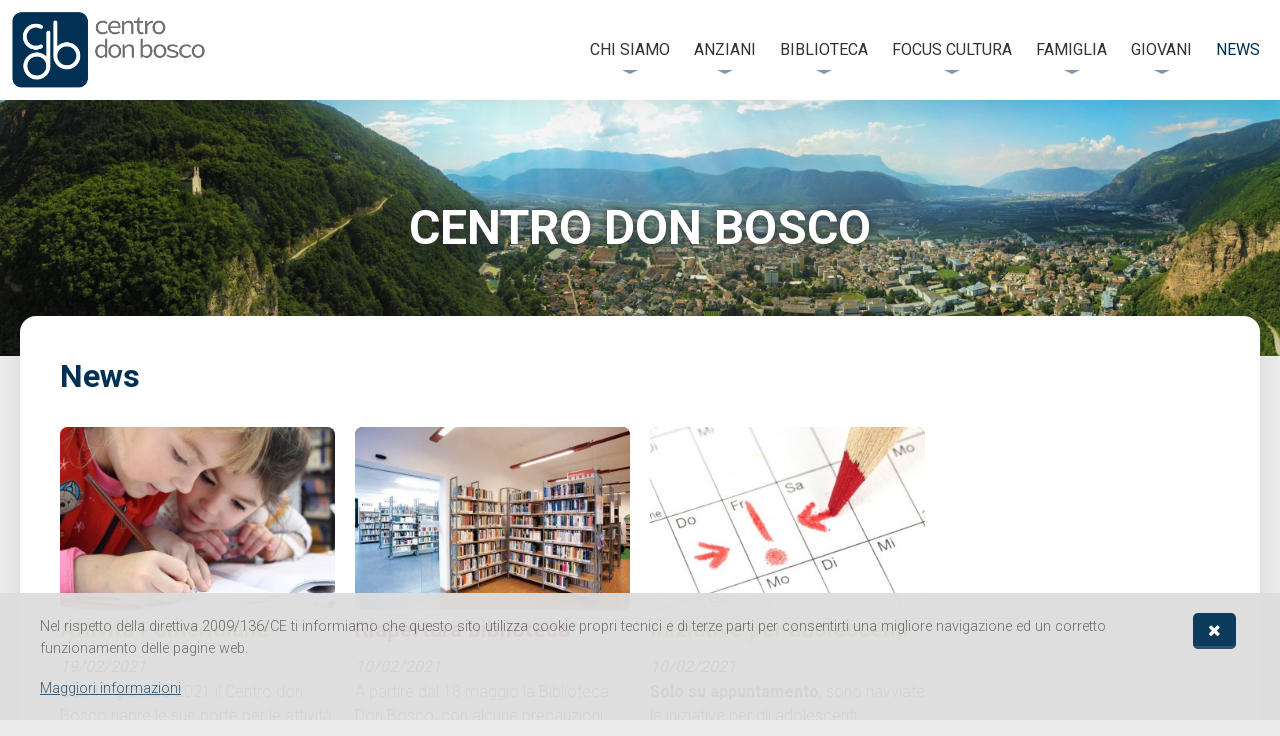

--- FILE ---
content_type: text/html; charset=utf-8
request_url: http://www.centrodonbosco.it/it/news/2/
body_size: 4238
content:
<!DOCTYPE html>
<html class="no-js" lang="it">
	<head>
		<title>Centro Don Bosco - Biblioteca Anziani Cultura Giovani Famiglia</title>
		<base href="//www.centrodonbosco.it/">
		<meta charset="utf-8">
		<meta name="viewport" content="width=device-width, initial-scale=1">
		<meta http-equiv="X-UA-Compatible" content="IE=edge,chrome=1">

		<!-- META -->
		<meta name="keywords" content="Global keywords">
		<meta name="description" content="Global description">
		<meta name="language" content="Italiano">
		<meta name="author" content="Meta author">
		<meta name="copyright" content="Meta copyright">
		<meta name="robots" content="index, follow">
		<meta name="Audience" content="all">
		
		<!-- CSS -->
		<link href="template/css/style.min.css?1647873078" rel="stylesheet" type="text/css">

		<!-- HTML5 shim, for IE6-8 support of HTML5 elements -->
		<!--[if lt IE 9]><script src="template/js/html5shiv.js"></script><![endif]-->

		<!-- Fav and touch icons -->
		<link rel="apple-touch-icon-precomposed" href="cmscontent/upload/cdb.png"><link rel="shortcut icon" href="cmscontent/upload/cdb.png">		
				
	</head>
	<body data-lang="it" data-role="body" class="header- tema-">

		<header class="main-header">
	<div class="wrapper">

							<a href="//www.centrodonbosco.it/it/" class="logoimg" title="Biblioteca Anziani Cultura Giovani Famiglia">
					<img src="cmscontent/upload/logo.png" alt="Biblioteca Anziani Cultura Giovani Famiglia">
				</a>
			
		<nav class="desktop-menu">
			<a class="menu-toggle" data-toggle="body" data-toggle-class="open-menu"><span class="l1"></span><span class="l2"></span><span class="l3"></span></a>
			<ul>                <li class="">
                    <a href="it/chi-siamo/" title="Chi siamo">Chi siamo</a>
                    <ul>                <li class="">
                    <a href="it/modulistica/" title="Modulistica">Modulistica</a>
                                    </li>
                                <li class="">
                    <a href="it/statuto/" title="Statuto">Statuto</a>
                                    </li>
                </ul>                </li>
                                <li class="anziani">
                    <a href="it/anziani/" title="Anziani">Anziani</a>
                    <ul>                <li class="anziani">
                    <a href="it/alzheimer-caffe/" title="Alzheimer Caffè">Alzheimer Caffè</a>
                                    </li>
                                <li class="anziani">
                    <a href="it/attivita-motoria/" title="Attività Motoria ">Attività Motoria </a>
                                    </li>
                                <li class="anziani">
                    <a href="it/balli-di-gruppo/" title="Balli di Gruppo">Balli di Gruppo</a>
                                    </li>
                                <li class="anziani">
                    <a href="it/circolo-ricreativo/" title="Circolo Ricreativo">Circolo Ricreativo</a>
                                    </li>
                                <li class="anziani">
                    <a href="it/estate-da-brivido/" title="Estate da brivido">Estate da brivido</a>
                                    </li>
                                <li class="anziani">
                    <a href="it/festa-di-compleanno/" title="Festa di compleanno">Festa di compleanno</a>
                                    </li>
                                <li class="anziani">
                    <a href="it/pomeriggio-anziani/" title="Pomeriggio anziani">Pomeriggio anziani</a>
                                    </li>
                                <li class="anziani">
                    <a href="it/news-anziani/" title="News - Anziani">News - Anziani</a>
                                    </li>
                </ul>                </li>
                                <li class="biblioteca">
                    <a href="it/biblioteca/" title="Biblioteca">Biblioteca</a>
                    <ul>                <li class="biblioteca">
                    <a href="it/news-biblioteca/" title="News - Biblioteca">News - Biblioteca</a>
                                    </li>
                </ul>                </li>
                                <li class="cultura">
                    <a href="it/focus-cultura/" title="FOCUS Cultura">FOCUS Cultura</a>
                    <ul>                <li class="cultura">
                    <a href="it/eventi-estivi/" title="Eventi Estivi">Eventi Estivi</a>
                                    </li>
                </ul>                </li>
                                <li class="famiglia">
                    <a href="it/famiglia/" title="Famiglia">Famiglia</a>
                    <ul>                <li class="famiglia">
                    <a href="it/news-famiglia/" title="News - Famiglia">News - Famiglia</a>
                                    </li>
                </ul>                </li>
                                <li class="giovani">
                    <a href="it/giovani/" title="Giovani">Giovani</a>
                    <ul>                <li class="giovani">
                    <a href="it/grest/" title="Grest">Grest</a>
                                    </li>
                                <li class="giovani">
                    <a href="it/campo-tenda/" title="Campo Tenda ">Campo Tenda </a>
                                    </li>
                                <li class="giovani">
                    <a href="it/estate-ragazzi/" title="Estate Ragazzi ">Estate Ragazzi </a>
                                    </li>
                                <li class="giovani">
                    <a href="it/attivita-pomeridiane/" title="Attività Pomeridiane ">Attività Pomeridiane </a>
                                    </li>
                                <li class="giovani">
                    <a href="it/accompagnamento-mensa/" title="Accompagnamento Mensa">Accompagnamento Mensa</a>
                                    </li>
                                <li class="giovani">
                    <a href="it/news-giovani/" title="News - Giovani">News - Giovani</a>
                                    </li>
                </ul>                </li>
                                <li class="">
                    <a href="it/news/" title="News" class="current">News</a>
                                    </li>
                </ul>		</nav>
			</div>
</header>
<nav class="mobile-menu"></nav>		<section class="header-image">
									<div class="header-slider">
									<div class="item-header"
						 data-background-big="url(cmscontent/headers/landscape/panoramica-_1-20201218-184154-60.jpg)"
						 data-background-small="url(cmscontent/headers/portrait/panoramica-_1-20201218-184154-60.jpg)">
													<div class="header-title">
								<div class="centerer">
									<div class="td ">
										<h2 class="h1">CENTRO DON BOSCO</h2>
									</div>
								</div>
							</div>
												</div>
								</div>
					</section>
			<main class="main">
		<div class="wrapper">
    <h1>News</h1>
            <div class="row">
                    <div class="col col-1-4 md-col-1-3 sm-col-1-2 xs-col">
                <a href="//www.centrodonbosco.it/it/news-giovani/attivita-pomeridiane/" title="Attività Pomeridiane" class="item grid all-link theme-giovani">
                                            <span class="img">
                            <img src="cmscontent/news/thumb/kids-girl-pencil-drawing-notebook-study-vdvoem-friends-83788_11-20210107-113832-0.jpg" alt="Attività Pomeridiane"/>
                            <i class="fa fa-angle-right"></i>
                        </span>
                                        <div class="txt dotdotdot">
                        <h2 class="h3 color-giovani">Attività Pomeridiane</h2>
                        <div><em>19/02/2021</em></div>
                        <p>Con il 7 gennaio 2021 il Centro don Bosco riapre le sue porte per le attivit&agrave; pomeridiane.</p>
                    </div>
                    <span class="btn accent icon-right fa-angle-right giovani">Details</span>
                </a>
            </div>
                        <div class="col col-1-4 md-col-1-3 sm-col-1-2 xs-col">
                <a href="//www.centrodonbosco.it/it/news-biblioteca/riapertura-biblioteca/" title="Riapertura biblioteca" class="item grid all-link theme-biblioteca">
                                            <span class="img">
                            <img src="cmscontent/news/thumb/laives-don-bosco-005-scaffal-1-20200720-181254-2_6-20201015-161358-78.jpg" alt="Riapertura biblioteca"/>
                            <i class="fa fa-angle-right"></i>
                        </span>
                                        <div class="txt dotdotdot">
                        <h2 class="h3 color-biblioteca">Riapertura biblioteca</h2>
                        <div><em>10/02/2021</em></div>
                        <p>A partire dal 18 maggio la Biblioteca Don Bosco, con alcune precauzioni, riapre al pubblico.</p>
                    </div>
                    <span class="btn accent icon-right fa-angle-right biblioteca">Details</span>
                </a>
            </div>
                        <div class="col col-1-4 md-col-1-3 sm-col-1-2 xs-col">
                <a href="//www.centrodonbosco.it/it/news-giovani/iniziative-per-adolescenti/" title="Iniziative per adolescenti" class="item grid all-link theme-giovani">
                                            <span class="img">
                            <img src="cmscontent/news/thumb/appuntamento-1024x46_8-20201015_164310-38.jpg" alt="Iniziative per adolescenti"/>
                            <i class="fa fa-angle-right"></i>
                        </span>
                                        <div class="txt dotdotdot">
                        <h2 class="h3 color-giovani">Iniziative per adolescenti</h2>
                        <div><em>10/02/2021</em></div>
                        <p><strong>Solo su appuntamento</strong>, sono riavviate le iniziative per gli adolescenti.</p>
                    </div>
                    <span class="btn accent icon-right fa-angle-right giovani">Details</span>
                </a>
            </div>
                       </div>
        </div>
<ul class="pagination"><li><a class="btn" href="it/news/"><i class="fa fa-angle-left"></i></a></li><li><a class="btn" href="it/news/">1</a></li><li><a class="btn disabled" name="current">2</a></li><li><a class="btn" href="it/news/2/"><i class="fa fa-angle-right"></i></a></li></ul>	</main>
		<div class="slider-wrapper">
		<div class="slider">
			<div class="slide-track" style="animation-duration: 21s">
										<div class="slide">
							<img src="//www.centrodonbosco.it/cmscontent/sponsor/thumb/ca-bel_1-20240429-153917-98.jpg" alt="Ca&#39; Bella" />
						</div>
												<div class="slide">
							<img src="//www.centrodonbosco.it/cmscontent/sponsor/thumb/ducat_2-20240429-153940-43.jpg" alt="Autoscuola Ducati" />
						</div>
												<div class="slide">
							<img src="//www.centrodonbosco.it/cmscontent/sponsor/thumb/idrotermosola_5-20240429-154035-65.jpg" alt="idrotermosolar" />
						</div>
												<div class="slide">
							<img src="//www.centrodonbosco.it/cmscontent/sponsor/thumb/raiffeise_7-20240429-154114-95.jpg" alt="Raiffeisen" />
						</div>
												<div class="slide">
							<img src="//www.centrodonbosco.it/cmscontent/sponsor/thumb/scarduell_9-20240429-154155-47.jpg" alt="Scarduelli" />
						</div>
												<div class="slide">
							<img src="//www.centrodonbosco.it/cmscontent/sponsor/thumb/thermoklim_12-20240429-154256-28.jpg" alt="Thermoklima" />
						</div>
												<div class="slide">
							<img src="//www.centrodonbosco.it/cmscontent/sponsor/thumb/we-colo_13-20240429-154315-33.jpg" alt="WeColor" />
						</div>
												<div class="slide">
							<img src="//www.centrodonbosco.it/cmscontent/sponsor/thumb/ca-bel_1-20240429-153917-98.jpg" alt="Ca&#39; Bella" />
						</div>
												<div class="slide">
							<img src="//www.centrodonbosco.it/cmscontent/sponsor/thumb/ducat_2-20240429-153940-43.jpg" alt="Autoscuola Ducati" />
						</div>
												<div class="slide">
							<img src="//www.centrodonbosco.it/cmscontent/sponsor/thumb/idrotermosola_5-20240429-154035-65.jpg" alt="idrotermosolar" />
						</div>
												<div class="slide">
							<img src="//www.centrodonbosco.it/cmscontent/sponsor/thumb/raiffeise_7-20240429-154114-95.jpg" alt="Raiffeisen" />
						</div>
												<div class="slide">
							<img src="//www.centrodonbosco.it/cmscontent/sponsor/thumb/scarduell_9-20240429-154155-47.jpg" alt="Scarduelli" />
						</div>
												<div class="slide">
							<img src="//www.centrodonbosco.it/cmscontent/sponsor/thumb/thermoklim_12-20240429-154256-28.jpg" alt="Thermoklima" />
						</div>
												<div class="slide">
							<img src="//www.centrodonbosco.it/cmscontent/sponsor/thumb/we-colo_13-20240429-154315-33.jpg" alt="WeColor" />
						</div>
									</div>
		</div>
		<style>
			.slider-wrapper { background: #FFF; padding: 40px 0; margin-top: 40px; }
			.slider-wrapper + .main-footer  { margin-top: 0; }
			.section + .slider-wrapper  { margin-top: 0; }
			.slider { height: 100px; margin: auto; overflow: hidden; position: relative; max-width: 960px; }
			@media (min-width: 800px) {
				.slider::before, .slider::after { background: linear-gradient(to right, white 0%, rgba(255, 255, 255, 0) 100%); content: ""; height: 100px; position: absolute; width: 200px; z-index: 2; }
				.slider::after { right: 0; top: 0; transform: rotateZ(180deg); }
				.slider::before { left: 0; top: 0; }
			}
			.slider .slide-track { animation: scroll 12s linear infinite; display: inline-block; white-space: nowrap; }
			.slider .slide { display: inline-block; vertical-align: middle; padding: 0 25px; text-align: center; }
			.slider .slide img {width: auto; height: auto;  max-width: 200px; max-height: 150px; }
			@keyframes scroll {
				0% { transform: translateX(0); }
				100% { transform: translateX(-50%); }
			}
		</style>
	</div>
	<footer class="main-footer">
	<div class="wrapper">
		<div class="row">
									<div class="col col-1-3 sm-col">
							<h3>Contatti<br />
</h3>
							<p>Centro Don Bosco APS<br />
via J. F. Kennedy, 94<br />
39055 Laives (BZ)<br />
Tel: 0471952627<br />
<a href="mailto:info@centrodonbosco.it">info@centrodonbosco.it</a></p>

<p>C.Fisc. 01083110211</p>
						</div>
												<div class="col col-1-3 sm-col">
							<h3>Orari segreteria</h3>
							<p>Lun 10:00 &ndash; 12:00<br />
Mar 10:00 &ndash; 12:00<br />
Mer 15:00 &ndash; 18:00<br />
Gio 10:00 &ndash; 12:00<br />
Ven 10:00 &ndash; 12:00</p>
						</div>
													<div class="col col-1-3 sm-col">
								<h3>Quicklinks</h3>
								<ul class="link-list">
									<li><a href="//www.centrodonbosco.it/it/"  title="Home"><i class="fa fa-home fa-fw"></i> Home</a></li><li><a href="//www.centrodonbosco.it/it/news/"  title="News"><i class="fa fa-newspaper-o fa-fw"></i> News</a></li><li><a href="//www.centrodonbosco.it/it/chi-siamo/"  title="Chi siamo"><i class="fa fa-child fa-fw"></i> Chi siamo</a></li><li><a href="//www.centrodonbosco.it/it/contatti/"  title="Contatti"><i class="fa fa-envelope-o fa-fw"></i> Contatti</a></li>								</ul>
							</div>
									</div>
	</div>
	<div class="text-center">
		&copy; centro don bosco
						<a href="it/cookie-policy/" title="Cookie policy">Cookie policy</a>
								<a href="it/privacy/" title="Privacy">Privacy</a>
								<a href="it/impressum/" title="Impressum">Impressum</a>
								<a href="it/dlgs-117-2017/" title="D.Lgs. 117/2017">D.Lgs. 117/2017</a>
								<a href="it/legge-124-2017/" title="legge-124/2017">legge-124/2017</a>
					</div>
</footer>    <div class="cookie-policy" data-role="cookie-policy">
        <div class="wrapper">
            <span data-add="cookie-policy" data-add-class="hide" class="btn fa-times accent cookie-policy-btn" onclick="Cookies.set('cookiePolicy', 'true', { expires: 365 })"></span>
            <div class="cookie-policy-txt">
                <p>Nel rispetto della direttiva 2009/136/CE ti informiamo che questo sito utilizza cookie propri tecnici e di terze parti per consentirti una migliore navigazione ed un corretto funzionamento delle pagine web.</p>

<p><a href="it/cookie-policy/">Maggiori informazioni</a></p>
            </div>
        </div>
    </div>
    
		<!-- JS -->
		<script type="text/javascript" src="//www.centrodonbosco.it/template/js/scripts.js" async></script>

		<!-- CSS -->
		<link href="https://fonts.googleapis.com/css?family=Roboto:300,400,700&display=swap" rel="stylesheet">

					</body>
</html>

--- FILE ---
content_type: text/css
request_url: http://www.centrodonbosco.it/template/css/style.min.css?1647873078
body_size: 17331
content:
/*!
 *  Template nr.8
 *  Copyright 2015 leveldesign.it
 *//*!
 * AGS - Another Grid System
 * Copyright 2016 Level (www.leveldesign.it)
 * Licensed under MIT (https://opensource.org/licenses/MIT)
 */.row{margin:-10px;box-sizing:border-box;clear:both}.row+.row{padding-top:10px}.row:before,.row:after{content:"";display:block;height:0;clear:both}.row.g-2{margin:-20px}.row.g-4{margin:-40px}.row.g-2+.row.g-2{padding-top:20px}.row.g-4+.row.g-4{padding-top:40px}.row.g-1-2{margin:-5px}.row.g-1-2+.row.g-1-2{padding-top:5px}.row.g-0{margin:0}.row.g-0+.row.g-0{padding-top:0}.col{float:left;padding:10px;width:100%;box-sizing:border-box}.row.g-2 .col{padding:20px}.row.g-4 .col{padding:40px}.row.g-1-2 .col{padding:5px}.row.g-0 .col{padding:0}.hidden{display:none}.visible{display:block}.visible-il{display:inline}.visible-ilb{display:inline-block}.col-1-2{width:50%}.col-off-1-2{margin-left:50%}.auto-clear .col-1-2:nth-child(1n+1){clear:none}.auto-clear .col-1-2:nth-child(2n+1){clear:left}.col-1-3{width:33.3333%}.col-off-1-3{margin-left:33.3333%}.auto-clear .col-1-3:nth-child(1n+1){clear:none}.auto-clear .col-1-3:nth-child(3n+1){clear:left}.col-2-3{width:66.6666%}.col-off-2-3{margin-left:66.6666%}.col-1-4{width:25%}.col-off-1-4{margin-left:25%}.auto-clear .col-1-4:nth-child(1n+1){clear:none}.auto-clear .col-1-4:nth-child(4n+1){clear:left}.col-2-4{width:50%}.col-off-2-4{margin-left:50%}.col-3-4{width:75%}.col-off-3-4{margin-left:75%}.col-1-5{width:20%}.col-off-1-5{margin-left:20%}.auto-clear .col-1-5:nth-child(1n+1){clear:none}.auto-clear .col-1-5:nth-child(5n+1){clear:left}.col-2-5{width:40%}.col-off-2-5{margin-left:40%}.col-3-5{width:60%}.col-off-3-5{margin-left:60%}.col-4-5{width:80%}.col-off-4-5{margin-left:80%}.col-1-6{width:16.6666%}.col-off-1-6{margin-left:16.6666%}.auto-clear .col-1-6:nth-child(1n+1){clear:none}.auto-clear .col-1-6:nth-child(6n+1){clear:left}.col-2-6{width:33.3333%}.col-off-2-6{margin-left:33.3333%}.col-3-6{width:50%}.col-off-3-6{margin-left:50%}.col-4-6{width:66.6666%}.col-off-4-6{margin-left:66.6666%}.col-5-6{width:83.3333%}.col-off-5-6{margin-left:83.3333%}.col-1-8{width:12.5%}.col-off-1-8{margin-left:12.5%}.auto-clear .col-1-8:nth-child(1n+1){clear:none}.auto-clear .col-1-8:nth-child(8n+1){clear:left}.col-2-8{width:25%}.col-off-2-8{margin-left:25%}.col-3-8{width:37.5%}.col-off-3-8{margin-left:37.5%}.col-4-8{width:50%}.col-off-4-8{margin-left:50%}.col-5-8{width:62.5%}.col-off-5-8{margin-left:62.5%}.col-6-8{width:75%}.col-off-6-8{margin-left:75%}.col-7-8{width:87.5%}.col-off-7-8{margin-left:87.5%}.col-1-12{width:8.3333%}.col-off-1-12{margin-left:8.3333%}.auto-clear .col-1-12:nth-child(1n+1){clear:none}.auto-clear .col-1-12:nth-child(12n+1){clear:left}.col-2-12{width:16.6666%}.col-off-2-12{margin-left:16.6666%}.col-3-12{width:25%}.col-off-3-12{margin-left:25%}.col-4-12{width:33.3333%}.col-off-4-12{margin-left:33.3333%}.col-5-12{width:41.6666%}.col-off-5-12{margin-left:41.6666%}.col-6-12{width:50%}.col-off-6-12{margin-left:50%}.col-7-12{width:58.3333%}.col-off-7-12{margin-left:58.3333%}.col-8-12{width:66.6666%}.col-off-8-12{margin-left:66.6666%}.col-9-12{width:75%}.col-off-9-12{margin-left:75%}.col-10-12{width:83.3333%}.col-off-10-12{margin-left:83.3333%}.col-11-12{width:91.6666%}.col-off-11-12{margin-left:91.6666%}@media screen and (min-width:1201px){.xl-col{width:100%}.xl-col-1-2{width:50%}.xl-col-off-1-2{margin-left:50%}.auto-clear .xl-col-1-2:nth-child(1n+1){clear:none}.auto-clear .xl-col-1-2:nth-child(2n+1){clear:left}.xl-col-1-3{width:33.3333%}.xl-col-off-1-3{margin-left:33.3333%}.auto-clear .xl-col-1-3:nth-child(1n+1){clear:none}.auto-clear .xl-col-1-3:nth-child(3n+1){clear:left}.xl-col-2-3{width:66.6666%}.xl-col-off-2-3{margin-left:66.6666%}.xl-col-1-4{width:25%}.xl-col-off-1-4{margin-left:25%}.auto-clear .xl-col-1-4:nth-child(1n+1){clear:none}.auto-clear .xl-col-1-4:nth-child(4n+1){clear:left}.xl-col-2-4{width:50%}.xl-col-off-2-4{margin-left:50%}.xl-col-3-4{width:75%}.xl-col-off-3-4{margin-left:75%}.xl-col-1-5{width:20%}.xl-col-off-1-5{margin-left:20%}.auto-clear .xl-col-1-5:nth-child(1n+1){clear:none}.auto-clear .xl-col-1-5:nth-child(5n+1){clear:left}.xl-col-2-5{width:40%}.xl-col-off-2-5{margin-left:40%}.xl-col-3-5{width:60%}.xl-col-off-3-5{margin-left:60%}.xl-col-4-5{width:80%}.xl-col-off-4-5{margin-left:80%}.xl-col-1-6{width:16.6666%}.xl-col-off-1-6{margin-left:16.6666%}.auto-clear .xl-col-1-6:nth-child(1n+1){clear:none}.auto-clear .xl-col-1-6:nth-child(6n+1){clear:left}.xl-col-2-6{width:33.3333%}.xl-col-off-2-6{margin-left:33.3333%}.xl-col-3-6{width:50%}.xl-col-off-3-6{margin-left:50%}.xl-col-4-6{width:66.6666%}.xl-col-off-4-6{margin-left:66.6666%}.xl-col-5-6{width:83.3333%}.xl-col-off-5-6{margin-left:83.3333%}.xl-col-1-8{width:12.5%}.xl-col-off-1-8{margin-left:12.5%}.auto-clear .xl-col-1-8:nth-child(1n+1){clear:none}.auto-clear .xl-col-1-8:nth-child(8n+1){clear:left}.xl-col-2-8{width:25%}.xl-col-off-2-8{margin-left:25%}.xl-col-3-8{width:37.5%}.xl-col-off-3-8{margin-left:37.5%}.xl-col-4-8{width:50%}.xl-col-off-4-8{margin-left:50%}.xl-col-5-8{width:62.5%}.xl-col-off-5-8{margin-left:62.5%}.xl-col-6-8{width:75%}.xl-col-off-6-8{margin-left:75%}.xl-col-7-8{width:87.5%}.xl-col-off-7-8{margin-left:87.5%}.xl-col-1-12{width:8.3333%}.xl-col-off-1-12{margin-left:8.3333%}.auto-clear .xl-col-1-12:nth-child(1n+1){clear:none}.auto-clear .xl-col-1-12:nth-child(12n+1){clear:left}.xl-col-2-12{width:16.6666%}.xl-col-off-2-12{margin-left:16.6666%}.xl-col-3-12{width:25%}.xl-col-off-3-12{margin-left:25%}.xl-col-4-12{width:33.3333%}.xl-col-off-4-12{margin-left:33.3333%}.xl-col-5-12{width:41.6666%}.xl-col-off-5-12{margin-left:41.6666%}.xl-col-6-12{width:50%}.xl-col-off-6-12{margin-left:50%}.xl-col-7-12{width:58.3333%}.xl-col-off-7-12{margin-left:58.3333%}.xl-col-8-12{width:66.6666%}.xl-col-off-8-12{margin-left:66.6666%}.xl-col-9-12{width:75%}.xl-col-off-9-12{margin-left:75%}.xl-col-10-12{width:83.3333%}.xl-col-off-10-12{margin-left:83.3333%}.xl-col-11-12{width:91.6666%}.xl-col-off-11-12{margin-left:91.6666%}.xl-hidden{display:none}.xl-visible{display:block}.xl-visible-il{display:inline}.xl-visible-ilb{display:inline-block}}@media screen and (max-width:1200px){.lg-col{width:100%}.lg-col-1-2{width:50%}.lg-col-off-1-2{margin-left:50%}.auto-clear .lg-col-1-2:nth-child(1n+1){clear:none}.auto-clear .lg-col-1-2:nth-child(2n+1){clear:left}.lg-col-1-3{width:33.3333%}.lg-col-off-1-3{margin-left:33.3333%}.auto-clear .lg-col-1-3:nth-child(1n+1){clear:none}.auto-clear .lg-col-1-3:nth-child(3n+1){clear:left}.lg-col-2-3{width:66.6666%}.lg-col-off-2-3{margin-left:66.6666%}.lg-col-1-4{width:25%}.lg-col-off-1-4{margin-left:25%}.auto-clear .lg-col-1-4:nth-child(1n+1){clear:none}.auto-clear .lg-col-1-4:nth-child(4n+1){clear:left}.lg-col-2-4{width:50%}.lg-col-off-2-4{margin-left:50%}.lg-col-3-4{width:75%}.lg-col-off-3-4{margin-left:75%}.lg-col-1-5{width:20%}.lg-col-off-1-5{margin-left:20%}.auto-clear .lg-col-1-5:nth-child(1n+1){clear:none}.auto-clear .lg-col-1-5:nth-child(5n+1){clear:left}.lg-col-2-5{width:40%}.lg-col-off-2-5{margin-left:40%}.lg-col-3-5{width:60%}.lg-col-off-3-5{margin-left:60%}.lg-col-4-5{width:80%}.lg-col-off-4-5{margin-left:80%}.lg-col-1-6{width:16.6666%}.lg-col-off-1-6{margin-left:16.6666%}.auto-clear .lg-col-1-6:nth-child(1n+1){clear:none}.auto-clear .lg-col-1-6:nth-child(6n+1){clear:left}.lg-col-2-6{width:33.3333%}.lg-col-off-2-6{margin-left:33.3333%}.lg-col-3-6{width:50%}.lg-col-off-3-6{margin-left:50%}.lg-col-4-6{width:66.6666%}.lg-col-off-4-6{margin-left:66.6666%}.lg-col-5-6{width:83.3333%}.lg-col-off-5-6{margin-left:83.3333%}.lg-col-1-8{width:12.5%}.lg-col-off-1-8{margin-left:12.5%}.auto-clear .lg-col-1-8:nth-child(1n+1){clear:none}.auto-clear .lg-col-1-8:nth-child(8n+1){clear:left}.lg-col-2-8{width:25%}.lg-col-off-2-8{margin-left:25%}.lg-col-3-8{width:37.5%}.lg-col-off-3-8{margin-left:37.5%}.lg-col-4-8{width:50%}.lg-col-off-4-8{margin-left:50%}.lg-col-5-8{width:62.5%}.lg-col-off-5-8{margin-left:62.5%}.lg-col-6-8{width:75%}.lg-col-off-6-8{margin-left:75%}.lg-col-7-8{width:87.5%}.lg-col-off-7-8{margin-left:87.5%}.lg-col-1-12{width:8.3333%}.lg-col-off-1-12{margin-left:8.3333%}.auto-clear .lg-col-1-12:nth-child(1n+1){clear:none}.auto-clear .lg-col-1-12:nth-child(12n+1){clear:left}.lg-col-2-12{width:16.6666%}.lg-col-off-2-12{margin-left:16.6666%}.lg-col-3-12{width:25%}.lg-col-off-3-12{margin-left:25%}.lg-col-4-12{width:33.3333%}.lg-col-off-4-12{margin-left:33.3333%}.lg-col-5-12{width:41.6666%}.lg-col-off-5-12{margin-left:41.6666%}.lg-col-6-12{width:50%}.lg-col-off-6-12{margin-left:50%}.lg-col-7-12{width:58.3333%}.lg-col-off-7-12{margin-left:58.3333%}.lg-col-8-12{width:66.6666%}.lg-col-off-8-12{margin-left:66.6666%}.lg-col-9-12{width:75%}.lg-col-off-9-12{margin-left:75%}.lg-col-10-12{width:83.3333%}.lg-col-off-10-12{margin-left:83.3333%}.lg-col-11-12{width:91.6666%}.lg-col-off-11-12{margin-left:91.6666%}.lg-hidden{display:none}.lg-visible{display:block}.lg-visible-il{display:inline}.lg-visible-ilb{display:inline-block}}@media screen and (max-width:992px){.md-col{width:100%}.md-col-1-2{width:50%}.md-col-off-1-2{margin-left:50%}.auto-clear .md-col-1-2:nth-child(1n+1){clear:none}.auto-clear .md-col-1-2:nth-child(2n+1){clear:left}.md-col-1-3{width:33.3333%}.md-col-off-1-3{margin-left:33.3333%}.auto-clear .md-col-1-3:nth-child(1n+1){clear:none}.auto-clear .md-col-1-3:nth-child(3n+1){clear:left}.md-col-2-3{width:66.6666%}.md-col-off-2-3{margin-left:66.6666%}.md-col-1-4{width:25%}.md-col-off-1-4{margin-left:25%}.auto-clear .md-col-1-4:nth-child(1n+1){clear:none}.auto-clear .md-col-1-4:nth-child(4n+1){clear:left}.md-col-2-4{width:50%}.md-col-off-2-4{margin-left:50%}.md-col-3-4{width:75%}.md-col-off-3-4{margin-left:75%}.md-col-1-5{width:20%}.md-col-off-1-5{margin-left:20%}.auto-clear .md-col-1-5:nth-child(1n+1){clear:none}.auto-clear .md-col-1-5:nth-child(5n+1){clear:left}.md-col-2-5{width:40%}.md-col-off-2-5{margin-left:40%}.md-col-3-5{width:60%}.md-col-off-3-5{margin-left:60%}.md-col-4-5{width:80%}.md-col-off-4-5{margin-left:80%}.md-col-1-6{width:16.6666%}.md-col-off-1-6{margin-left:16.6666%}.auto-clear .md-col-1-6:nth-child(1n+1){clear:none}.auto-clear .md-col-1-6:nth-child(6n+1){clear:left}.md-col-2-6{width:33.3333%}.md-col-off-2-6{margin-left:33.3333%}.md-col-3-6{width:50%}.md-col-off-3-6{margin-left:50%}.md-col-4-6{width:66.6666%}.md-col-off-4-6{margin-left:66.6666%}.md-col-5-6{width:83.3333%}.md-col-off-5-6{margin-left:83.3333%}.md-hidden{display:none}.md-visible{display:block}.md-visible-il{display:inline}.md-visible-ilb{display:inline-block}}@media screen and (max-width:768px){.sm-col{width:100%}.sm-col-1-2{width:50%}.sm-col-off-1-2{margin-left:50%}.auto-clear .sm-col-1-2:nth-child(1n+1){clear:none}.auto-clear .sm-col-1-2:nth-child(2n+1){clear:left}.sm-col-1-3{width:33.3333%}.sm-col-off-1-3{margin-left:33.3333%}.auto-clear .sm-col-1-3:nth-child(1n+1){clear:none}.auto-clear .sm-col-1-3:nth-child(3n+1){clear:left}.sm-col-2-3{width:66.6666%}.sm-col-off-2-3{margin-left:66.6666%}.sm-col-1-4{width:25%}.sm-col-off-1-4{margin-left:25%}.auto-clear .sm-col-1-4:nth-child(1n+1){clear:none}.auto-clear .sm-col-1-4:nth-child(4n+1){clear:left}.sm-col-2-4{width:50%}.sm-col-off-2-4{margin-left:50%}.sm-col-3-4{width:75%}.sm-col-off-3-4{margin-left:75%}.sm-col-1-5{width:20%}.sm-col-off-1-5{margin-left:20%}.auto-clear .sm-col-1-5:nth-child(1n+1){clear:none}.auto-clear .sm-col-1-5:nth-child(5n+1){clear:left}.sm-col-2-5{width:40%}.sm-col-off-2-5{margin-left:40%}.sm-col-3-5{width:60%}.sm-col-off-3-5{margin-left:60%}.sm-col-4-5{width:80%}.sm-col-off-4-5{margin-left:80%}.sm-hidden{display:none}.sm-visible{display:block}.sm-visible-il{display:inline}.sm-visible-ilb{display:inline-block}}@media screen and (max-width:450px){.xs-col{width:100%}.xs-col-1-2{width:50%}.xs-col-off-1-2{margin-left:50%}.auto-clear .xs-col-1-2:nth-child(1n+1){clear:none}.auto-clear .xs-col-1-2:nth-child(2n+1){clear:left}.xs-col-1-3{width:33.3333%}.xs-col-off-1-3{margin-left:33.3333%}.auto-clear .xs-col-1-3:nth-child(1n+1){clear:none}.auto-clear .xs-col-1-3:nth-child(3n+1){clear:left}.xs-col-2-3{width:66.6666%}.xs-col-off-2-3{margin-left:66.6666%}.xs-col-1-4{width:25%}.xs-col-off-1-4{margin-left:25%}.auto-clear .xs-col-1-4:nth-child(1n+1){clear:none}.auto-clear .xs-col-1-4:nth-child(4n+1){clear:left}.xs-col-2-4{width:50%}.xs-col-off-2-4{margin-left:50%}.xs-col-3-4{width:75%}.xs-col-off-3-4{margin-left:75%}.xs-hidden{display:none}.xs-visible{display:block}.xs-visible-il{display:inline}.xs-visible-ilb{display:inline-block}}article,aside,details,figcaption,figure,footer,header,nav,section,summary{display:block}audio,canvas,video{display:inline-block}audio:not([controls]){display:none;height:0}[hidden]{display:none}html{font-family:sans-serif;-webkit-text-size-adjust:100%;-ms-text-size-adjust:100%}a:focus{outline:thin dotted}a:active,a:hover{outline:0}h1{font-size:2em}abbr[title]{border-bottom:1px dotted}b,strong{font-weight:700}dfn{font-style:italic}code,kbd,pre,samp{font-family:monospace,serif;font-size:1em}pre{white-space:pre-wrap;word-wrap:break-word}small{font-size:80%}sub,sup{font-size:75%;line-height:0;position:relative;vertical-align:baseline}sup{top:-0.5em}sub{bottom:-0.25em}img{border:0}svg:not(:root){overflow:hidden}fieldset{border:0;margin:0;padding:0}button,input,select,textarea{font-family:inherit;font-size:100%;margin:0}button,input{line-height:normal}button,html input[type=button],input[type=reset],input[type=submit]{-webkit-appearance:button;cursor:pointer}button[disabled],input[disabled]{cursor:default}input[type=checkbox],input[type=radio]{box-sizing:border-box;padding:0}input[type=search]{-webkit-appearance:textfield;box-sizing:content-box}input[type=search]::-webkit-search-cancel-button,input[type=search]::-webkit-search-decoration{-webkit-appearance:none}textarea{overflow:auto;vertical-align:top}table{border-collapse:collapse;border-spacing:0}body,figure{margin:0}legend{border:0;padding:0}*{box-sizing:border-box;-webkit-tap-highlight-color:rgba(255,255,255,0.8)}*,*:after,*:before{box-sizing:border-box}html,body{margin:0;padding:0;width:100%;height:100%;font:16px 'Roboto',sans-serif;font-weight:400;text-align:left;line-height:1.25em}@media screen and (min-width:1300px){html,body{font-size:18px}}body{background:#ebebeb;color:#333;overflow:auto}h1,h2,h3,h4,h5,h6{font-family:'Roboto',sans-serif;font-weight:700;line-height:1.1em;margin:0;padding:1em 0 .5em 0}h1,.h1{font-size:2em;line-height:1.25em;padding:.27em 0 .34em 0}h1:first-child,.h1:first-child{padding-top:0}h2,.h2{font-size:1.6em;line-height:1.6em;padding:.42em 0 .38em 0}h2:first-child,.h2:first-child{padding-top:0}h3,.h3{font-size:1.4em;line-height:1.75em;padding:.6em 0 .35em 0}h4,.h4{font-size:1.2em;text-transform:uppercase;font-weight:700}h5,.h5{font-size:1em;text-transform:uppercase;font-weight:700}h6,.h6{font-size:.8em;text-transform:uppercase;font-weight:700}p{margin:0;padding:.22em 0 1.05em 0;line-height:1.55;font-weight:300}p img{max-width:100%;height:auto !important}p:last-child{padding-bottom:0}a,a:hover,a:active,a:focus{outline:0;color:#2c536f}ol,ul{margin:0;padding:.25em 0 .95em 2.5em}.lead{font-size:1.2em;padding-bottom:.4em}.text-left{text-align:left}.text-center{text-align:center}.text-right{text-align:right}.all-link{color:inherit;text-decoration:none}.clear-left{clear:left}.clear-right{clear:right}.color-biblioteca{color:#9e032b}.color-anziani{color:#f17702}.color-cultura{color:#8a0463}.color-giovani{color:#8eb325}.color-famiglia{color:#86593a}.wrapper{max-width:1400px;min-width:250px;padding:40px;margin:0 auto;background-color:#FFF}.wrapper:after{content:"";display:block;height:0;clear:both;overflow:hidden}@media screen and (max-width:768px){.wrapper{padding:30px}}.main,.main-header{padding:0 20px;position:relative;z-index:2}@media screen and (max-width:768px){.main,.main-header{padding:0}}.main-header{padding:10px 0;text-align:right;background-color:#FFF;position:fixed;top:0;left:0;width:100%;z-index:10;-webkit-transition:padding .5s ease,background-color .5s ease;-moz-transition:padding .5s ease,background-color .5s ease;-o-transition:padding .5s ease,background-color .5s ease;transition:padding .5s ease,background-color .5s ease;box-shadow:0 0 20px rgba(51,51,51,0.1)}.header-full:not(.scrolled) .main-header{padding:20px 0 40px 0;background-color:rgba(255,255,255,0.9)}@media screen and (max-width:992px){.header-full:not(.scrolled) .main-header{padding:10px 0}}.main-header .wrapper{padding:0;background-color:transparent;position:relative}@media screen and (max-width:992px){.main-header{padding:0}}.header-image{background:#d6d6d6;border-top:100px solid #DDD;position:relative;z-index:1;overflow:hidden}@media screen and (max-width:992px){.header-image{border-top:80px solid #DDD}}.header-image+.main{margin-top:-40px}@media screen and (max-width:768px){.header-image+.main{padding:0;margin-top:0}}.header-image+.main>.wrapper:first-child{border-radius:1em;box-shadow:0 0 20px rgba(51,51,51,0.1)}.header-image+.main>.wrapper:first-child h1{color:#003154}.tema-biblioteca .header-image+.main>.wrapper:first-child h1{color:#9e032b}.tema-anziani .header-image+.main>.wrapper:first-child h1{color:#f17702}.tema-cultura .header-image+.main>.wrapper:first-child h1{color:#8a0463}.tema-giovani .header-image+.main>.wrapper:first-child h1{color:#8eb325}.tema-famiglia .header-image+.main>.wrapper:first-child h1{color:#86593a}.header-image-full{height:100%;background:#d6d6d6;position:relative;z-index:1}@media screen and (max-width:992px) and (orientation:portrait){.header-image-full{height:50%}}.header-title{position:absolute;z-index:2;bottom:0;left:0;width:100%;height:100%;pointer-events:none;padding:20px 100px}@media screen and (max-width:992px){.header-title{padding:20px}}.header-title .h1{display:inline-block;max-width:1400px;margin:0;padding:40px;color:#FFF;text-shadow:0 0 10px #333;font-size:3em;font-weight:800}@media screen and (max-width:992px){.header-title .h1{font-size:1.2em}}.header-image-spacer{height:100px}.section{position:relative;z-index:2;background-color:#FFF}.main+.section{margin-top:40px}.main+.section.soft{margin-top:0}.section+footer{margin-top:0}.section .wrapper{background-color:transparent}.section .wrapper>*:first-child{padding-top:0}.section.hard{background-color:#333;color:#FFF}.section.hard .title{border-color:#FFF}.section.medium{background-color:#003154;color:#FFF}.section.medium .btn.inverse:hover{background-color:#FFF}.section.soft{background-color:transparent}.section .section-link{margin-top:-20px;padding-bottom:40px}.logo{float:left;padding:20px;height:80px;text-decoration:none}.logo span{display:block;font-size:1.25em;height:40px;line-height:40px;color:#003154;position:relative;padding-left:2.25em;-webkit-transition:color 1s ease;-moz-transition:color 1s ease;-o-transition:color 1s ease;transition:color 1s ease}.logo strong{font-weight:100;text-transform:uppercase}.logo span:before,.logo span:after{content:"";position:absolute;border-radius:20px;border:4px solid #003154;z-index:2;-webkit-transition:border-width 1s ease,width 1s ease,height 1s ease,top 1s ease,left 1s ease,border-color 1s ease;-moz-transition:border-width 1s ease,width 1s ease,height 1s ease,top 1s ease,left 1s ease,border-color 1s ease;-o-transition:border-width 1s ease,width 1s ease,height 1s ease,top 1s ease,left 1s ease,border-color 1s ease;transition:border-width 1s ease,width 1s ease,height 1s ease,top 1s ease,left 1s ease,border-color 1s ease}.logo span:before{width:40px;height:40px;bottom:0;left:0}.logo span:after{width:0;height:0;top:2px;left:20px;border-width:0}.logo:hover span:before{width:30px;height:26px;left:5px}.logo:hover span:after{width:18px;height:18px;top:0;left:11px;border-width:4px}.header-full:not(.scrolled) .logo span{color:#FFF}.header-full:not(.scrolled) .logo span:before,.header-full:not(.scrolled) .logo span:after{border-color:#FFF}.logoimg{float:left;padding:0 10px;height:80px;text-decoration:none}.logoimg img{height:100%;width:auto}@media screen and (max-width:992px){.logoimg{padding:10px}}@media screen and (min-width:993px){.desktop-menu{display:inline-block}.desktop-menu ul{margin:0;padding:0 10px 0 0;list-style:none;white-space:nowrap}.desktop-menu a{display:block;text-decoration:none;color:#333}.desktop-menu>ul>li{display:inline-block;position:relative}.desktop-menu>ul>li>a{line-height:80px;padding:0 10px;text-transform:uppercase;font-weight:400}.desktop-menu>ul>li>a.current{color:#003154}.desktop-menu>ul>li>a:before{content:"";position:absolute;top:0;left:0;width:100%;height:0;background-color:#003154;-webkit-transition:height .5s ease-out .5s;-moz-transition:height .5s ease-out .5s;-o-transition:height .5s ease-out .5s;transition:height .5s ease-out .5s}.desktop-menu>ul>li>a:after{padding:0 10px;color:#FFF;text-transform:uppercase;position:absolute;top:0;left:0;height:0;overflow:hidden;content:attr(title);-webkit-transition:height .5s ease-out .5s;-moz-transition:height .5s ease-out .5s;-o-transition:height .5s ease-out .5s;transition:height .5s ease-out .5s}.desktop-menu>ul>li:hover>a:before{height:100%;-webkit-transition:height .5s ease-out;-moz-transition:height .5s ease-out;-o-transition:height .5s ease-out;transition:height .5s ease-out}.desktop-menu>ul>li:hover>a:after{height:100%;-webkit-transition:height .5s ease-out;-moz-transition:height .5s ease-out;-o-transition:height .5s ease-out;transition:height .5s ease-out}.desktop-menu>ul>li.has-child:before{content:"";position:absolute;bottom:8px;left:50%;margin-left:-8px;border:8px solid transparent;border-top:4px solid rgba(0,49,84,0.5)}.desktop-menu>ul>li.biblioteca a:before,.desktop-menu>ul>li.biblioteca>ul{background:#9e032b}.desktop-menu>ul>li.anziani a:before,.desktop-menu>ul>li.anziani>ul{background:#f17702}.desktop-menu>ul>li.cultura a:before,.desktop-menu>ul>li.cultura>ul{background:#8a0463}.desktop-menu>ul>li.giovani a:before,.desktop-menu>ul>li.giovani>ul{background:#8eb325}.desktop-menu>ul>li.famiglia a:before,.desktop-menu>ul>li.famiglia>ul{background:#86593a}.desktop-menu>ul>li>ul{position:absolute;top:100%;right:0;background-color:#003154;color:#FFF;padding:10px 0;pointer-events:none;clip-path:polygon(0 0,100% 0,100% 0,0 0);-webkit-transition:clip-path .5s ease-in;-moz-transition:clip-path .5s ease-in;-o-transition:clip-path .5s ease-in;transition:clip-path .5s ease-in}.desktop-menu>ul>li>ul a{color:#FFF;padding:10px 20px;-webkit-transition:background-color .5s ease;-moz-transition:background-color .5s ease;-o-transition:background-color .5s ease;transition:background-color .5s ease}.desktop-menu>ul>li>ul a.current{text-decoration:underline}.desktop-menu>ul>li>ul li:hover>a{background-color:#143c58}.desktop-menu>ul>li>ul li.has-child:before{content:"";position:absolute;top:50%;left:8px;margin-top:-4px;border:4px solid transparent;border-right:4px solid rgba(221,221,221,0.5)}.desktop-menu>ul>li>ul li.has-child>a{padding-left:30px}.no-clippaths .desktop-menu>ul>li>ul{display:none}.desktop-menu>ul>li>ul li{position:relative}.desktop-menu>ul>li>ul li ul{position:absolute;top:-10px;right:99%;background-color:#143c58;padding:10px 0;pointer-events:none;clip-path:polygon(100% 0,100% 0,100% 100%,100% 100%);-webkit-transition:clip-path .5s ease-in;-moz-transition:clip-path .5s ease-in;-o-transition:clip-path .5s ease-in;transition:clip-path .5s ease-in}.desktop-menu>ul>li>ul li ul li:hover>a{background-color:#29465b}.no-clippaths .desktop-menu>ul>li>ul li ul{display:none}.desktop-menu>ul>li>ul li ul ul{background-color:#29465b}.desktop-menu>ul>li>ul li ul ul li:hover>a{background-color:#3d515f}.desktop-menu>ul>li>ul li:hover>ul{pointer-events:auto;clip-path:polygon(0 0,100% 0,100% 100%,0 100%);-webkit-transition-delay:.5s;-moz-transition-delay:.5s;-o-transition-delay:.5s;transition-delay:.5s}.no-clippaths .desktop-menu>ul>li>ul li:hover>ul{display:block}.desktop-menu>ul>li>ul li:hover>ul:hover{clip-path:none}.desktop-menu>ul>li:hover>ul{pointer-events:auto;clip-path:polygon(0 0,100% 0,100% 100%,0 100%);-webkit-transition-delay:.5s;-moz-transition-delay:.5s;-o-transition-delay:.5s;transition-delay:.5s}.no-clippaths .desktop-menu>ul>li:hover>ul{display:block}.desktop-menu>ul>li:hover>ul:hover{clip-path:none}.desktop-menu .menu-toggle{display:none}}@media screen and (min-width:993px) and (max-width:1150px){.desktop-menu>ul>li>a{padding:0 5px}}@media screen and (max-width:992px){.desktop-menu ul{display:none}.desktop-menu .menu-toggle{display:block;overflow:hidden;height:80px;cursor:pointer;position:relative}.desktop-menu .menu-toggle span{position:absolute;top:40px;right:20px;width:30px;height:2px;background-color:#003154;-webkit-transform-origin:50% 50%;-moz-transform-origin:50% 50%;-ms-transform-origin:50% 50%;-o-transform-origin:50% 50%;transform-origin:50% 50%;-webkit-transition:-webkit-transform .5s ease,margin .5s ease;-moz-transition:-moz-transform .5s ease,margin .5s ease;-o-transition:-o-transform .5s ease,margin .5s ease;transition:-webkit-transform .5s ease,-moz-transform .5s ease,-o-transform .5s ease,transform .5s ease,margin .5s ease}.desktop-menu .menu-toggle span.l1{margin-top:-10px}.desktop-menu .menu-toggle span.l3{margin-top:10px}.open-menu .desktop-menu .menu-toggle span.l1{-webkit-transform:rotate(45deg) !important;-moz-transform:rotate(45deg) !important;-ms-transform:rotate(45deg) !important;-o-transform:rotate(45deg) !important;transform:rotate(45deg) !important;margin-top:0}.open-menu .desktop-menu .menu-toggle span.l2{-webkit-transform:scaleX(0);-moz-transform:scaleX(0);-ms-transform:scaleX(0);-o-transform:scaleX(0);transform:scaleX(0)}.open-menu .desktop-menu .menu-toggle span.l3{-webkit-transform:rotate(-45deg) !important;-moz-transform:rotate(-45deg) !important;-ms-transform:rotate(-45deg) !important;-o-transform:rotate(-45deg) !important;transform:rotate(-45deg) !important;margin-top:0}.no-touch .desktop-menu .menu-toggle:hover span.l1{-webkit-transform:rotate(180deg);-moz-transform:rotate(180deg);-ms-transform:rotate(180deg);-o-transform:rotate(180deg);transform:rotate(180deg);margin-top:0}.no-touch .desktop-menu .menu-toggle:hover span.l2{-webkit-transform:scaleX(0);-moz-transform:scaleX(0);-ms-transform:scaleX(0);-o-transform:scaleX(0);transform:scaleX(0)}.no-touch .desktop-menu .menu-toggle:hover span.l3{-webkit-transform:rotate(-90deg);-moz-transform:rotate(-90deg);-ms-transform:rotate(-90deg);-o-transform:rotate(-90deg);transform:rotate(-90deg);margin-top:0}}.mobile-menu{display:none}@media screen and (max-width:992px){.mobile-menu{display:block;position:fixed;right:0;top:0;height:100%;width:100%;margin-right:-100%;overflow:auto;text-align:right;background-color:transparent;z-index:9;-webkit-transition:margin 1s .5s ease,background .5s ease;-moz-transition:margin 1s .5s ease,background .5s ease;-o-transition:margin 1s .5s ease,background .5s ease;transition:margin 1s .5s ease,background .5s ease}.open-menu .mobile-menu{margin-right:0;background-color:rgba(51,51,51,0.7);-webkit-transition:margin .5s ease,background 1s .5s ease;-moz-transition:margin .5s ease,background 1s .5s ease;-o-transition:margin .5s ease,background 1s .5s ease;transition:margin .5s ease,background 1s .5s ease}.mobile-menu ul{list-style:none;padding:0;margin:0}.mobile-menu ul ul{background-color:rgba(102,102,102,0.2);display:none;width:auto}.mobile-menu>ul{padding:100px 0 0 0;float:right;height:100%;background-color:#003154;width:300px;max-width:100%}.mobile-menu li{position:relative}.mobile-menu a{display:block;padding:10px 20px 10px 40px;line-height:20px;color:#DDD;text-decoration:none}.mobile-menu a.trigger{border:0;position:absolute;left:0;top:0;cursor:pointer;width:40px;height:40px;padding:0}.mobile-menu a.trigger b{display:block;width:40px;height:40px;position:relative}.mobile-menu a.trigger .l1{position:absolute;right:10px;top:19px;width:20px;height:2px;background-color:#DDD}.mobile-menu a.trigger .l2{position:absolute;right:19px;top:10px;width:2px;height:20px;background-color:#DDD}.mobile-menu a.trigger span{-webkit-transition:-webkit-transform .5s ease;-moz-transition:-moz-transform .5s ease;-o-transition:-o-transform .5s ease;transition:-webkit-transform .5s ease,-moz-transform .5s ease,-o-transform .5s ease,transform .5s ease}.mobile-menu a.trigger.opened span{-webkit-transform:rotate(-45deg);-moz-transform:rotate(-45deg);-ms-transform:rotate(-45deg);-o-transform:rotate(-45deg);transform:rotate(-45deg)}.mobile-menu .lang-mobile{padding:0 10px;text-transform:uppercase;background-color:rgba(102,102,102,0.3)}.mobile-menu .lang-mobile>*{display:inline-block;padding:10px}.mobile-menu .lang-mobile span{opacity:.5;cursor:default}}body{-webkit-transition:-webkit-filter .5s ease;-moz-transition:-moz-filter .5s ease;-o-transition:filter .5s ease;transition:-webkit-filter .5s ease,-moz-filter .5s ease,-o-filter .5s ease,filter .5s ease}body.open-menu>section,body.open-menu>main,body.open-menu>footer{-webkit-filter:blur(5px);-moz-filter:blur(5px);-ms-filter:blur(5px);filter:blur(5px);-webkit-transition:-webkit-filter 1s .5s ease;-moz-transition:-moz-filter 1s .5s ease;-o-transition:filter 1s .5s ease;transition:-webkit-filter 1s .5s ease,-moz-filter 1s .5s ease,-o-filter 1s .5s ease,filter 1s .5s ease}.lang-menu{display:inline-block;padding-right:10px}.lang-menu a,.lang-menu span{line-height:80px;padding:0 10px;text-transform:uppercase;font-weight:400;text-decoration:none;color:#333}.lang-menu span{color:#DDD}.lang-menu:before{content:"";background-color:#DDD;display:inline-block;width:2px;height:1.5em;margin:0 20px 0 0;vertical-align:middle}@media screen and (max-width:992px){.lang-menu{display:none}}.main-footer{background-color:#333;color:#DDD;margin:40px 0 0 0}.main-footer .wrapper{background-color:transparent}.main-footer .wrapper a{color:rgba(255,255,255,0.6)}.main-footer .wrapper a:hover{color:#FFF}.main-footer .text-center{background-color:#bbb;color:#333;padding:10px;font-size:.9em}.main-footer .text-center a{color:#003154;display:inline-block;padding:0 .25em}.main-footer .text-center a:hover{color:#333}.main-footer img{max-width:100%;height:auto}.main-footer h3:first-child{padding-top:0}.btn{line-height:1.2em;display:inline-block;text-decoration:none;text-align:left;position:relative;overflow:hidden;border:0;padding:.55em .95em;background:#666;color:#FFF;cursor:pointer;margin:0 4px 0 0;font-weight:400;-webkit-border-radius:5px;-webkit-background-clip:padding-box;-moz-border-radius:5px;-moz-background-clip:padding;border-radius:5px;background-clip:padding-box;-webkit-transition:background .5s ease,color .5s ease;-moz-transition:background .5s ease,color .5s ease;-o-transition:background .5s ease,color .5s ease;transition:background .5s ease,color .5s ease}.btn:last-child{margin-bottom:0}.btn:first-child{margin-top:0}.btn:before{float:left;padding:0;font-family:FontAwesome;text-rendering:auto;-webkit-font-smoothing:antialiased;-moz-osx-font-smoothing:grayscale;transform:translate(0,0)}.btn:after{content:"";position:absolute;z-index:1;bottom:0;left:0;width:100%;height:3px;background-color:rgba(221,221,221,0.15);-webkit-transition:height .5s ease;-moz-transition:height .5s ease;-o-transition:height .5s ease;transition:height .5s ease}.btn.icon-left:before{padding:0 1em 0 0}.btn.icon-right:before{float:right;padding:0 0 0 1em}.btn.left{border-top-right-radius:0;border-bottom-right-radius:0}.btn.right{border-top-left-radius:0;border-bottom-left-radius:0}.btn.block{display:block;white-space:normal;margin:0;width:100%}.btn.block+.btn.block{margin-top:5px}.btn.lg{font-size:1.2em;line-height:1.75em;padding:.46em .7em}.btn.xl{font-size:1.4em;line-height:1.6em;padding:.38em .6em}.btn:hover,.btn:focus,.img:hover .btn{background:#003154;color:#333;outline:0;border:0}.btn:hover:after,.btn:focus:after,.img:hover .btn:after{height:100%}.btn.accent{background:#003154;color:#FFF}.btn.accent:hover{background:#DDD;color:#003154}.btn.inverse{background:#DDD;color:#003154}.btn.inverse:hover{background:#003154 !important;color:#FFF}.btn.inverse:after{background-color:rgba(255,255,255,0.15)}.btn.disabled{color:rgba(51,51,51,0.3)}.btn.disabled:hover{background:#727272;color:rgba(51,51,51,0.1)}p .btn{vertical-align:middle;margin:0}.btn.biblioteca{background:#9e032b;color:#FFF}.btn.anziani{background:#f17702;color:#FFF}.btn.cultura{background:#8a0463;color:#FFF}.btn.giovani{background:#8eb325;color:#FFF}.btn.famiglia{background:#86593a;color:#FFF}.form input,.form select,.form textarea{line-height:1.2em;display:block;width:100%;text-align:left;border:0;padding:.55em .95em .69em .95em;background:#DDD;color:#333;margin:0;font-weight:400;-webkit-border-radius:5px;-webkit-background-clip:padding-box;-moz-border-radius:5px;-moz-background-clip:padding;border-radius:5px;background-clip:padding-box;-webkit-transition:background .5s ease,color .5s ease;-moz-transition:background .5s ease,color .5s ease;-o-transition:background .5s ease,color .5s ease;transition:background .5s ease,color .5s ease}.form input:focus,.form select:focus,.form textarea:focus{border:0;outline:0;box-shadow:0 2px 0 #8a8a8a}.form select{background-image:url("[data-uri]");background-position:right 1em center;background-repeat:no-repeat;background-size:1em;-moz-appearance:none;-webkit-appearance:none;padding-right:2.5em;white-space:nowrap;overflow:hidden;text-overflow:ellipsis}.form textarea{min-height:200px;width:100%;max-width:100%}.form fieldset{padding:.5em 0;clear:both;margin:1em 0}.form legend{font-weight:700;font-size:1.2em}.form button::-moz-focus-inner{border:0;outline:0}.control-group{padding:.5em 0;clear:both}.control-group.empty-label{padding:0 0 .5em 0}.control-group p{padding:.25em 0;margin:0}.control-group:after{content:"";display:block;clear:both;height:0}.control-group.error .control-label,.control-group.error label.checkbox,.control-group.error.captcha span{font-weight:600;color:#A11}.control-group.captcha img,.control-group.captcha a{display:inline-block;vertical-align:middle}.control-group.captcha i{height:54px;line-height:54px;padding:0 .5em;background-color:#003154;color:#DDD}.control-group.captcha a:hover i,.control-group.captcha a:focus i{background-color:#DDD;color:#003154}.control-group .privacy{padding-top:1em}.control-label{float:left;width:30%;text-align:right;padding:.6em .5em}.controls{float:right;width:70%}label.radio,label.checkbox{display:block;padding-top:.5em;font-size:1.1em}label.radio input,label.checkbox input{float:left;width:auto;margin:.35em .35em 0 0}form .control-group.captcha span{clear:both;display:block;padding:.5em 0}@media screen and (max-width:768px){.control-label{display:block;float:none;width:auto;text-align:left;padding:0 0 .25em 0}.controls{float:none;width:auto}}.form.vertical .control-label{display:block;float:none;width:auto;text-align:left;padding:0 0 .25em 0}.form.vertical .controls{float:none;width:auto}.alert{font-weight:600;padding:.5em;background-color:#727272;color:#A11;border:2px solid #A11}.gallery.row{display:-webkit-box;display:-moz-box;display:-webkit-flex;display:-ms-flexbox;display:flex;-webkit-flex-wrap:wrap;-ms-flex-wrap:wrap;flex-wrap:wrap;-webkit-box-direction:normal;-moz-box-direction:normal;-webkit-box-orient:horizontal;-moz-box-orient:horizontal;-webkit-flex-direction:row;-ms-flex-direction:row;flex-direction:row}.gallery.row .col{-webkit-box-flex:1;-moz-box-flex:1;-webkit-flex:1 1 200px;-ms-flex:1 1 200px;flex:1 1 200px}.thumb{display:block;position:relative;background-color:#1a3244;overflow:hidden}.thumb img{display:block;width:101%;margin-bottom:-1px;-webkit-transition:opacity .5s ease;-moz-transition:opacity .5s ease;-o-transition:opacity .5s ease;transition:opacity .5s ease;-webkit-transform:translateZ(0)}.thumb h4{position:absolute;z-index:1;bottom:0;left:0;right:0;width:100%;color:#DDD;background:#003154;text-transform:uppercase;padding:10px;-webkit-transform:translateY(100%);-moz-transform:translateY(100%);-ms-transform:translateY(100%);-o-transform:translateY(100%);transform:translateY(100%);-webkit-transition:-webkit-transform .5s ease;-moz-transition:-moz-transform .5s ease;-o-transition:-o-transform .5s ease;transition:-webkit-transform .5s ease,-moz-transform .5s ease,-o-transform .5s ease,transform .5s ease}.thumb:hover img{opacity:.7}.thumb:hover h4{-webkit-transform:translateY(0);-moz-transform:translateY(0);-ms-transform:translateY(0);-o-transform:translateY(0);transform:translateY(0)}.header-slider{margin:0 auto;position:relative}.header-slider .item-header{height:0;padding-bottom:20%;background-position:center;background-size:cover;position:relative;text-align:center}@media screen and (max-width:768px){.header-slider .item-header{padding-bottom:100%}}.header-slider .item-header .video{position:absolute;bottom:50px;width:100%}.header-slider .item-header .video a{display:inline-block;margin:0}@media screen and (max-width:768px){.header-slider .item-header .video{bottom:20px}}.header-slider .item-header iframe{position:absolute;top:-10%;left:0;bottom:-10%;right:0;width:100%;height:120%}@media screen and (max-width:992px) and (orientation:portrait){.header-slider .item-header iframe{top:0;left:-25%;bottom:0;right:-25%;width:150%;height:100%}}.header-slider .owl-nav div{position:absolute;top:50%;left:10px;margin-top:-1.5em}.header-slider .owl-nav div.owl-next{left:auto;right:10px}.header-slider .owl-nav div .btn{background-color:rgba(255,255,255,0.6);-webkit-border-radius:40px;-webkit-background-clip:padding-box;-moz-border-radius:40px;-moz-background-clip:padding;border-radius:40px;background-clip:padding-box;font-size:1.2em;-webkit-transition:colo .5s ease,background .5s ease;-moz-transition:colo .5s ease,background .5s ease;-o-transition:colo .5s ease,background .5s ease;transition:colo .5s ease,background .5s ease;border:0}.header-slider .owl-nav div .btn:after{display:none}.header-slider .owl-nav div:hover .btn{background-color:#003154;color:#DDD}.header-slider .owl-dots{position:absolute;bottom:40px;left:50%;width:100%;max-width:1440px;-webkit-transform:translateX(-50%);-moz-transform:translateX(-50%);-ms-transform:translateX(-50%);-o-transform:translateX(-50%);transform:translateX(-50%);padding:0 20px;display:-webkit-box;display:-moz-box;display:-webkit-flex;display:-ms-flexbox;display:flex}@media screen and (max-width:768px){.header-slider .owl-dots{bottom:0}}.header-slider .owl-dots div{-webkit-flex-grow:1;flex-grow:1;height:20px}.header-slider .owl-dots div span{display:block;height:20px;margin-top:15px;background-color:rgba(51,51,51,0.6);-webkit-transition:background-color .5s ease,margin-top .5s ease;-moz-transition:background-color .5s ease,margin-top .5s ease;-o-transition:background-color .5s ease,margin-top .5s ease;transition:background-color .5s ease,margin-top .5s ease}.header-slider .owl-dots div.active span{background-color:rgba(0,49,84,0.6)}.header-slider .owl-dots div:hover span{margin-top:0;background-color:rgba(0,49,84,0.8)}.header-slider.full{height:100%;max-width:100%}.header-slider.full .owl-stage-outer,.header-slider.full .owl-stage,.header-slider.full .owl-item{height:100%}.header-slider.full .item-header{padding:0;height:100%}.header-slider.full .owl-dots{overflow:hidden;bottom:0;left:0;max-width:100%;-webkit-transform:none;-moz-transform:none;-ms-transform:none;-o-transform:none;transform:none;padding:0}.header-slider.full:before{content:"";position:absolute;bottom:2em;left:50%;margin-left:-20px;border:2px solid #666;border-radius:20px;height:60px;width:40px;z-index:10;background-color:rgba(221,221,221,0.2)}.header-slider.full:after{content:"";position:absolute;bottom:2em;left:50%;margin-left:-2px;margin-bottom:40px;background-color:#666;border-radius:2px;height:10px;width:4px;z-index:11;opacity:0;-webkit-animation:mousewheel 3s linear infinite;-moz-animation:mousewheel 3s linear infinite;-o-animation:mousewheel 3s linear infinite;animation:mousewheel 3s linear infinite}lesshat-selector{-lh-property:0}@-webkit-keyframes mousewheel{0{margin-bottom:40px;opacity:0}50%{margin-bottom:30px;opacity:1}100%{margin-bottom:20px;opacity:0}}@-moz-keyframes mousewheel{0{margin-bottom:40px;opacity:0}50%{margin-bottom:30px;opacity:1}100%{margin-bottom:20px;opacity:0}}@-o-keyframes mousewheel{0{margin-bottom:40px;opacity:0}50%{margin-bottom:30px;opacity:1}100%{margin-bottom:20px;opacity:0}}@keyframes mousewheel{0{margin-bottom:40px;opacity:0}50%{margin-bottom:30px;opacity:1}100%{margin-bottom:20px;opacity:0}}.aside-slider{list-style:none;margin:0;padding:0;position:relative}.aside-slider .text{padding:0 20px;height:8.2em;overflow:hidden;text-overflow:ellipsis}.aside-slider .text p{padding:0}.aside-slider h4{color:#003154}.aside-slider a:first-child{display:block;background-color:rgba(255,255,255,0.1)}.aside-slider a:first-child img{max-width:378px;display:block;margin:0 auto}.aside-slider .btn{float:right;margin:10px 20px 20px 20px}.aside-slider .owl-controls{position:absolute;bottom:100%;right:0;z-index:1}.aside-slider .owl-nav div{display:inline-block;font-size:1.4em;line-height:1.75em;background-color:#003154;color:#333;padding:10px 20px 10px 10px}.aside-slider .owl-nav div.owl-prev{padding:10px 10px 10px 20px}.aside-slider .owl-nav div:hover{text-shadow:0 0 4px #333;color:#FFF}.box{background-color:#d6d6d6;color:#FFF;border-radius:.5em;overflow:hidden}.box>.title{font-size:1.4em;line-height:1.75em;font-weight:700;background-color:#003154;color:#FFF;padding:10px 20px;margin:0;text-decoration:none;display:block}.box+.box{margin-top:20px}a+.box{margin-top:20px}.box .link-list{padding:10px 0}.box .link-list a{padding:10px 20px}.box .link-list a:hover{text-decoration:underline;color:#333;text-shadow:none}.box .txt{padding:20px}.box.light{background:#ebebeb;color:#333}.box.light>.title{background-color:#333;color:#FFF}.tema-biblioteca .box>.title{background:#9e032b}.tema-anziani .box>.title{background:#f17702}.tema-cultura .box>.title{background:#8a0463}.tema-giovani .box>.title{background:#8eb325}.tema-famiglia .box>.title{background:#86593a}.link-list{list-style:none;padding:0;margin:0}.link-list ul{list-style:none;padding:0;margin:0;background-color:rgba(255,255,255,0.1)}.link-list a{display:block;padding:5px 0;text-decoration:none}.link-list a:hover{color:#FFF;text-shadow:0 0 2px #333}.link-list ul a{margin-left:20px;position:relative}.link-list ul a:before{content:"";position:absolute;top:50%;left:8px;margin-top:-4px;border:4px solid transparent;border-left:4px solid rgba(255,255,255,0.7)}.link-list ul ul a{margin-left:40px}.link-list ul ul ul a{margin-left:60px}.item{display:block;padding:20px 0}.item:after{content:"";height:1px;display:block;clear:both}.item.grid .img img{width:100%}.item.grid .txt{height:9.6em;overflow:hidden;margin-bottom:10px}.content-slider .item.grid .txt{padding:.5em}.item.list{padding:40px 0}.item.list .img{float:left;margin:0 20px 0 0;max-width:33.3333%}.item.list:nth-child(odd) .img{float:right;margin:0 0 0 20px}.item.list:last-child{padding-bottom:0}.item.list .txt{overflow:hidden}@media screen and (max-width:992px){.item.list .txt>h2{padding-top:0}}@media screen and (max-width:768px){.item.list .img,.item.list:nth-child(odd) .img{float:none;margin:0;max-width:100%}}.item:hover{color:inherit}.item.theme-biblioteca .img,.item.theme-biblioteca .img i{background:#9e032b}.item.theme-anziani .img,.item.theme-anziani .img i{background:#f17702}.item.theme-cultura .img,.item.theme-cultura .img i{background:#8a0463}.item.theme-giovani .img,.item.theme-giovani .img i{background:#8eb325}.item.theme-famiglia .img,.item.theme-famiglia .img i{background:#86593a}.content-slider{position:relative}.content-slider .owl-item .col{width:100%}.content-slider .owl-nav>div{position:absolute;top:50%;left:-20px;font-size:2em;margin-top:-0.5em;color:#DDD;-webkit-transition:color .5s ease;-moz-transition:color .5s ease;-o-transition:color .5s ease;transition:color .5s ease}.content-slider .owl-nav>div.owl-next{left:auto;right:-20px}.content-slider .owl-nav>div:hover{color:#003154}section.medium .content-slider .owl-nav>div{color:#DDD}section.medium .content-slider .owl-nav>div:hover{color:#666}section.hard .content-slider .owl-nav>div:hover{color:#666}.img{display:block;position:relative;background-color:rgba(51,51,51,0.8);overflow:hidden;border-radius:.5em}.img img{display:block;max-width:101%;margin:0 auto;-webkit-transition:opacity 1s ease;-moz-transition:opacity 1s ease;-o-transition:opacity 1s ease;transition:opacity 1s ease;-webkit-transform:translateZ(0);-moz-transform:translateZ(0);-ms-transform:translateZ(0);-o-transform:translateZ(0);transform:translateZ(0)}.img i{opacity:0;-webkit-transition:opacity 1s ease;-moz-transition:opacity 1s ease;-o-transition:opacity 1s ease;transition:opacity 1s ease;position:absolute;top:50%;left:50%;font-size:1.5em;margin:-1em 0 0 -1em;color:#DDD;background-color:#003154;height:2em;line-height:2em;text-align:center;width:2em;-webkit-border-radius:1em;-webkit-background-clip:padding-box;-moz-border-radius:1em;-moz-background-clip:padding;border-radius:1em;background-clip:padding-box;box-shadow:0 0 0 2px #DDD}.img .title{position:absolute;bottom:-1px;left:-1px;right:-1px;padding:10px 20px;color:#DDD;background-color:rgba(51,51,51,0.3);-webkit-transition:padding .5s ease,background-color 1s ease,color 1s ease;-moz-transition:padding .5s ease,background-color 1s ease,color 1s ease;-o-transition:padding .5s ease,background-color 1s ease,color 1s ease;transition:padding .5s ease,background-color 1s ease,color 1s ease}.img .btn{position:absolute;bottom:10px;right:10px;margin:0;white-space:nowrap;max-width:80%;text-overflow:ellipsis}.img small{text-transform:none;font-size:16px;font-weight:400;display:block;white-space:nowrap;overflow:hidden;text-overflow:ellipsis;height:0;-webkit-transition:height .5s ease;-moz-transition:height .5s ease;-o-transition:height .5s ease;transition:height .5s ease}*:hover>.img img{opacity:.3}*:hover>.img i{opacity:1}*:hover>.img .title{padding:20px;background-color:transparent;color:#FFF}*:hover>.img small{height:1.4em}.img.theme{background:transparent}.img.theme img{mix-blend-mode:soft-light;border-radius:.5em;filter:grayscale(100%)}.img.theme:before{content:"";position:absolute;top:0;left:0;right:0;bottom:0;border-radius:.5em}.img.theme .title{border-radius:0 0 .5em .5em}.img.theme.biblioteca:before{background:#9e032b}.img.theme.anziani:before{background:#f17702}.img.theme.cultura:before{background:#8a0463}.img.theme.giovani:before{background:#8eb325}.img.theme.famiglia:before{background:#86593a}.related-link{background-color:#DDD;overflow:hidden;position:relative;margin:20px 0 0 0;clear:both;z-index:3}.related-link:after{content:"";width:100%;height:2px;position:absolute;bottom:0;left:0;pointer-events:none;background-color:rgba(221,221,221,0.4)}.related-link>.btn{position:absolute;left:33.3333%;right:33.3333%;top:0;bottom:0;width:auto;text-align:center;-webkit-border-radius:0;-webkit-background-clip:padding-box;-moz-border-radius:0;-moz-background-clip:padding;border-radius:0;background-clip:padding-box}.related-link>.btn span{position:absolute;left:0;top:50%;width:100%}.related-link>.btn:before{position:absolute;left:0;bottom:50%;width:100%}.related-link>a{width:33.3333%}.related-link>a .btn{bottom:50%;margin-bottom:-1.222em;z-index:4}@media screen and (max-width:768px){.related-link>a .btn:before{padding:0}.related-link>a .btn span{display:none}}.related-link>a:first-child{float:left}.related-link>a:first-child .btn{left:0;right:auto;border-bottom-left-radius:0;border-top-left-radius:0}.related-link>a:last-child{float:right}.related-link>a:last-child .btn{right:0;border-bottom-right-radius:0;border-top-right-radius:0}.page-links{padding:10px}.page-links .item{padding:10px}.btn-group{text-align:center;padding-top:20px}.pagination{margin:40px auto;padding:0;text-align:center;clear:both;max-width:1400px;list-style:none}.pagination li{display:inline-block}.pagination .btn{background-color:#FFF;color:#333}.pagination .btn:hover{color:#333}.pagination .btn.disabled{pointer-events:none}.center-text-section{max-width:992px}@media screen and (min-width:992px){.sx-title-section .title{float:left;width:33.3333%;padding-right:20px;text-align:right;border-right:2px solid #FFF}.sx-title-section .txt{overflow:hidden;padding-left:20px}}@media screen and (min-width:992px){.dx-title-section .title{float:right;width:33.3333%;padding-left:20px;border-left:2px solid #333}.dx-title-section .txt{overflow:hidden;padding-right:20px;text-align:right}}.listino{width:100%;margin-bottom:1em;cursor:default}.listino th,.listino td{padding:.5em;transition:background-color .5s ease}.listino tbody tr{border-top:1px solid rgba(51,51,51,0.2);transition:background-color .5s ease}.listino tbody tr:hover{background-color:rgba(51,51,51,0.1)}.listino td{border-left:1px solid rgba(51,51,51,0.2);text-align:center}.listino tbody th{font-size:1.2em}.listino thead td{font-weight:700}.listino td.hover{background-color:rgba(51,51,51,0.1)}.listino td:hover.hover{background-color:#003154;color:#DDD}.listino th{width:10px;white-space:nowrap}.listinoWrapper{overflow:auto}.gmap{width:100%;height:0;padding-bottom:25%;position:relative}@media screen and (max-width:992px){.gmap{padding-bottom:50%}}.gmap.contactMap{padding-bottom:100%}.gmap iframe{position:absolute;top:0;left:0;width:100%;height:100%;border:0}.directionsPanel.active{padding-top:1em}.cookie-policy{background-color:#DDD;color:#666;position:fixed;bottom:0;left:0;width:100%;z-index:10;zoom:1;filter:alpha(opacity=95);-webkit-opacity:.95;-moz-opacity:.95;opacity:.95;-webkit-transition:-webkit-transform 1s ease;-moz-transition:-moz-transform 1s ease;-o-transition:-o-transform 1s ease;transition:-webkit-transform 1s ease,-moz-transform 1s ease,-o-transform 1s ease,transform 1s ease}.cookie-policy .wrapper{background-color:transparent;padding-top:20px;padding-bottom:20px}.cookie-policy .cookie-policy-btn{float:right;margin-left:20px}.cookie-policy.hide{-webkit-transform:translateY(100%);-moz-transform:translateY(100%);-ms-transform:translateY(100%);-o-transform:translateY(100%);transform:translateY(100%)}.no-csstransforms .cookie-policy.hide{display:none}.cookie-policy p{font-size:.9em}.flex{display:flex;align-items:flex-start}.flexBottom{display:flex;align-items:flex-end}@media screen and (max-width:992px){.flex,.flexBottom{display:block}}body::-webkit-scrollbar{width:5px;height:5px;background-color:#DDD}body::-webkit-scrollbar-thumb{background-color:rgba(102,102,102,0.5)}/*!
 *  Font Awesome 4.3.0 by @davegandy - http://fontawesome.io - @fontawesome
 *  License - http://fontawesome.io/license (Font: SIL OFL 1.1, CSS: MIT License)
 */@font-face{font-family:'FontAwesome';src:url('../fonts/fontawesome-webfont.eot?v=4.3.0');src:url('../fonts/fontawesome-webfont.eot?#iefix&v=4.3.0') format('embedded-opentype'),url('../fonts/fontawesome-webfont.woff2?v=4.3.0') format('woff2'),url('../fonts/fontawesome-webfont.woff?v=4.3.0') format('woff'),url('../fonts/fontawesome-webfont.ttf?v=4.3.0') format('truetype'),url('../fonts/fontawesome-webfont.svg?v=4.3.0#fontawesomeregular') format('svg');font-weight:normal;font-style:normal}.fa{display:inline-block;font:normal normal normal 14px/1 FontAwesome;font-size:inherit;text-rendering:auto;-webkit-font-smoothing:antialiased;-moz-osx-font-smoothing:grayscale;transform:translate(0,0)}.fa-lg{font-size:1.33333333em;line-height:.75em;vertical-align:-15%}.fa-2x{font-size:2em}.fa-3x{font-size:3em}.fa-4x{font-size:4em}.fa-5x{font-size:5em}.fa-fw{width:1.28571429em;text-align:center}.fa-ul{padding-left:0;margin-left:2.14285714em;list-style-type:none}.fa-ul>li{position:relative}.fa-li{position:absolute;left:-2.14285714em;width:2.14285714em;top:.14285714em;text-align:center}.fa-li.fa-lg{left:-1.85714286em}.fa-border{padding:.2em .25em .15em;border:solid .08em #eee;border-radius:.1em}.pull-right{float:right}.pull-left{float:left}.fa.pull-left{margin-right:.3em}.fa.pull-right{margin-left:.3em}.fa-spin{-webkit-animation:fa-spin 2s infinite linear;animation:fa-spin 2s infinite linear}.fa-pulse{-webkit-animation:fa-spin 1s infinite steps(8);animation:fa-spin 1s infinite steps(8)}@-webkit-keyframes fa-spin{0{-webkit-transform:rotate(0);transform:rotate(0)}100%{-webkit-transform:rotate(359deg);transform:rotate(359deg)}}@keyframes fa-spin{0{-webkit-transform:rotate(0);transform:rotate(0)}100%{-webkit-transform:rotate(359deg);transform:rotate(359deg)}}.fa-rotate-90{filter:progid:DXImageTransform.Microsoft.BasicImage(rotation=1);-webkit-transform:rotate(90deg);-ms-transform:rotate(90deg);transform:rotate(90deg)}.fa-rotate-180{filter:progid:DXImageTransform.Microsoft.BasicImage(rotation=2);-webkit-transform:rotate(180deg);-ms-transform:rotate(180deg);transform:rotate(180deg)}.fa-rotate-270{filter:progid:DXImageTransform.Microsoft.BasicImage(rotation=3);-webkit-transform:rotate(270deg);-ms-transform:rotate(270deg);transform:rotate(270deg)}.fa-flip-horizontal{filter:progid:DXImageTransform.Microsoft.BasicImage(rotation=0,mirror=1);-webkit-transform:scale(-1,1);-ms-transform:scale(-1,1);transform:scale(-1,1)}.fa-flip-vertical{filter:progid:DXImageTransform.Microsoft.BasicImage(rotation=2,mirror=1);-webkit-transform:scale(1,-1);-ms-transform:scale(1,-1);transform:scale(1,-1)}:root .fa-rotate-90,:root .fa-rotate-180,:root .fa-rotate-270,:root .fa-flip-horizontal,:root .fa-flip-vertical{filter:none}.fa-stack{position:relative;display:inline-block;width:2em;height:2em;line-height:2em;vertical-align:middle}.fa-stack-1x,.fa-stack-2x{position:absolute;left:0;width:100%;text-align:center}.fa-stack-1x{line-height:inherit}.fa-stack-2x{font-size:2em}.fa-inverse{color:#fff}.fa-glass:before{content:"\f000"}.fa-music:before{content:"\f001"}.fa-search:before{content:"\f002"}.fa-envelope-o:before{content:"\f003"}.fa-heart:before{content:"\f004"}.fa-star:before{content:"\f005"}.fa-star-o:before{content:"\f006"}.fa-user:before{content:"\f007"}.fa-film:before{content:"\f008"}.fa-th-large:before{content:"\f009"}.fa-th:before{content:"\f00a"}.fa-th-list:before{content:"\f00b"}.fa-check:before{content:"\f00c"}.fa-remove:before,.fa-close:before,.fa-times:before{content:"\f00d"}.fa-search-plus:before{content:"\f00e"}.fa-search-minus:before{content:"\f010"}.fa-power-off:before{content:"\f011"}.fa-signal:before{content:"\f012"}.fa-gear:before,.fa-cog:before{content:"\f013"}.fa-trash-o:before{content:"\f014"}.fa-home:before{content:"\f015"}.fa-file-o:before{content:"\f016"}.fa-clock-o:before{content:"\f017"}.fa-road:before{content:"\f018"}.fa-download:before{content:"\f019"}.fa-arrow-circle-o-down:before{content:"\f01a"}.fa-arrow-circle-o-up:before{content:"\f01b"}.fa-inbox:before{content:"\f01c"}.fa-play-circle-o:before{content:"\f01d"}.fa-rotate-right:before,.fa-repeat:before{content:"\f01e"}.fa-refresh:before{content:"\f021"}.fa-list-alt:before{content:"\f022"}.fa-lock:before{content:"\f023"}.fa-flag:before{content:"\f024"}.fa-headphones:before{content:"\f025"}.fa-volume-off:before{content:"\f026"}.fa-volume-down:before{content:"\f027"}.fa-volume-up:before{content:"\f028"}.fa-qrcode:before{content:"\f029"}.fa-barcode:before{content:"\f02a"}.fa-tag:before{content:"\f02b"}.fa-tags:before{content:"\f02c"}.fa-book:before{content:"\f02d"}.fa-bookmark:before{content:"\f02e"}.fa-print:before{content:"\f02f"}.fa-camera:before{content:"\f030"}.fa-font:before{content:"\f031"}.fa-bold:before{content:"\f032"}.fa-italic:before{content:"\f033"}.fa-text-height:before{content:"\f034"}.fa-text-width:before{content:"\f035"}.fa-align-left:before{content:"\f036"}.fa-align-center:before{content:"\f037"}.fa-align-right:before{content:"\f038"}.fa-align-justify:before{content:"\f039"}.fa-list:before{content:"\f03a"}.fa-dedent:before,.fa-outdent:before{content:"\f03b"}.fa-indent:before{content:"\f03c"}.fa-video-camera:before{content:"\f03d"}.fa-photo:before,.fa-image:before,.fa-picture-o:before{content:"\f03e"}.fa-pencil:before{content:"\f040"}.fa-map-marker:before{content:"\f041"}.fa-adjust:before{content:"\f042"}.fa-tint:before{content:"\f043"}.fa-edit:before,.fa-pencil-square-o:before{content:"\f044"}.fa-share-square-o:before{content:"\f045"}.fa-check-square-o:before{content:"\f046"}.fa-arrows:before{content:"\f047"}.fa-step-backward:before{content:"\f048"}.fa-fast-backward:before{content:"\f049"}.fa-backward:before{content:"\f04a"}.fa-play:before{content:"\f04b"}.fa-pause:before{content:"\f04c"}.fa-stop:before{content:"\f04d"}.fa-forward:before{content:"\f04e"}.fa-fast-forward:before{content:"\f050"}.fa-step-forward:before{content:"\f051"}.fa-eject:before{content:"\f052"}.fa-chevron-left:before{content:"\f053"}.fa-chevron-right:before{content:"\f054"}.fa-plus-circle:before{content:"\f055"}.fa-minus-circle:before{content:"\f056"}.fa-times-circle:before{content:"\f057"}.fa-check-circle:before{content:"\f058"}.fa-question-circle:before{content:"\f059"}.fa-info-circle:before{content:"\f05a"}.fa-crosshairs:before{content:"\f05b"}.fa-times-circle-o:before{content:"\f05c"}.fa-check-circle-o:before{content:"\f05d"}.fa-ban:before{content:"\f05e"}.fa-arrow-left:before{content:"\f060"}.fa-arrow-right:before{content:"\f061"}.fa-arrow-up:before{content:"\f062"}.fa-arrow-down:before{content:"\f063"}.fa-mail-forward:before,.fa-share:before{content:"\f064"}.fa-expand:before{content:"\f065"}.fa-compress:before{content:"\f066"}.fa-plus:before{content:"\f067"}.fa-minus:before{content:"\f068"}.fa-asterisk:before{content:"\f069"}.fa-exclamation-circle:before{content:"\f06a"}.fa-gift:before{content:"\f06b"}.fa-leaf:before{content:"\f06c"}.fa-fire:before{content:"\f06d"}.fa-eye:before{content:"\f06e"}.fa-eye-slash:before{content:"\f070"}.fa-warning:before,.fa-exclamation-triangle:before{content:"\f071"}.fa-plane:before{content:"\f072"}.fa-calendar:before{content:"\f073"}.fa-random:before{content:"\f074"}.fa-comment:before{content:"\f075"}.fa-magnet:before{content:"\f076"}.fa-chevron-up:before{content:"\f077"}.fa-chevron-down:before{content:"\f078"}.fa-retweet:before{content:"\f079"}.fa-shopping-cart:before{content:"\f07a"}.fa-folder:before{content:"\f07b"}.fa-folder-open:before{content:"\f07c"}.fa-arrows-v:before{content:"\f07d"}.fa-arrows-h:before{content:"\f07e"}.fa-bar-chart-o:before,.fa-bar-chart:before{content:"\f080"}.fa-twitter-square:before{content:"\f081"}.fa-facebook-square:before{content:"\f082"}.fa-camera-retro:before{content:"\f083"}.fa-key:before{content:"\f084"}.fa-gears:before,.fa-cogs:before{content:"\f085"}.fa-comments:before{content:"\f086"}.fa-thumbs-o-up:before{content:"\f087"}.fa-thumbs-o-down:before{content:"\f088"}.fa-star-half:before{content:"\f089"}.fa-heart-o:before{content:"\f08a"}.fa-sign-out:before{content:"\f08b"}.fa-linkedin-square:before{content:"\f08c"}.fa-thumb-tack:before{content:"\f08d"}.fa-external-link:before{content:"\f08e"}.fa-sign-in:before{content:"\f090"}.fa-trophy:before{content:"\f091"}.fa-github-square:before{content:"\f092"}.fa-upload:before{content:"\f093"}.fa-lemon-o:before{content:"\f094"}.fa-phone:before{content:"\f095"}.fa-square-o:before{content:"\f096"}.fa-bookmark-o:before{content:"\f097"}.fa-phone-square:before{content:"\f098"}.fa-twitter:before{content:"\f099"}.fa-facebook-f:before,.fa-facebook:before{content:"\f09a"}.fa-github:before{content:"\f09b"}.fa-unlock:before{content:"\f09c"}.fa-credit-card:before{content:"\f09d"}.fa-rss:before{content:"\f09e"}.fa-hdd-o:before{content:"\f0a0"}.fa-bullhorn:before{content:"\f0a1"}.fa-bell:before{content:"\f0f3"}.fa-certificate:before{content:"\f0a3"}.fa-hand-o-right:before{content:"\f0a4"}.fa-hand-o-left:before{content:"\f0a5"}.fa-hand-o-up:before{content:"\f0a6"}.fa-hand-o-down:before{content:"\f0a7"}.fa-arrow-circle-left:before{content:"\f0a8"}.fa-arrow-circle-right:before{content:"\f0a9"}.fa-arrow-circle-up:before{content:"\f0aa"}.fa-arrow-circle-down:before{content:"\f0ab"}.fa-globe:before{content:"\f0ac"}.fa-wrench:before{content:"\f0ad"}.fa-tasks:before{content:"\f0ae"}.fa-filter:before{content:"\f0b0"}.fa-briefcase:before{content:"\f0b1"}.fa-arrows-alt:before{content:"\f0b2"}.fa-group:before,.fa-users:before{content:"\f0c0"}.fa-chain:before,.fa-link:before{content:"\f0c1"}.fa-cloud:before{content:"\f0c2"}.fa-flask:before{content:"\f0c3"}.fa-cut:before,.fa-scissors:before{content:"\f0c4"}.fa-copy:before,.fa-files-o:before{content:"\f0c5"}.fa-paperclip:before{content:"\f0c6"}.fa-save:before,.fa-floppy-o:before{content:"\f0c7"}.fa-square:before{content:"\f0c8"}.fa-navicon:before,.fa-reorder:before,.fa-bars:before{content:"\f0c9"}.fa-list-ul:before{content:"\f0ca"}.fa-list-ol:before{content:"\f0cb"}.fa-strikethrough:before{content:"\f0cc"}.fa-underline:before{content:"\f0cd"}.fa-table:before{content:"\f0ce"}.fa-magic:before{content:"\f0d0"}.fa-truck:before{content:"\f0d1"}.fa-pinterest:before{content:"\f0d2"}.fa-pinterest-square:before{content:"\f0d3"}.fa-google-plus-square:before{content:"\f0d4"}.fa-google-plus:before{content:"\f0d5"}.fa-money:before{content:"\f0d6"}.fa-caret-down:before{content:"\f0d7"}.fa-caret-up:before{content:"\f0d8"}.fa-caret-left:before{content:"\f0d9"}.fa-caret-right:before{content:"\f0da"}.fa-columns:before{content:"\f0db"}.fa-unsorted:before,.fa-sort:before{content:"\f0dc"}.fa-sort-down:before,.fa-sort-desc:before{content:"\f0dd"}.fa-sort-up:before,.fa-sort-asc:before{content:"\f0de"}.fa-envelope:before{content:"\f0e0"}.fa-linkedin:before{content:"\f0e1"}.fa-rotate-left:before,.fa-undo:before{content:"\f0e2"}.fa-legal:before,.fa-gavel:before{content:"\f0e3"}.fa-dashboard:before,.fa-tachometer:before{content:"\f0e4"}.fa-comment-o:before{content:"\f0e5"}.fa-comments-o:before{content:"\f0e6"}.fa-flash:before,.fa-bolt:before{content:"\f0e7"}.fa-sitemap:before{content:"\f0e8"}.fa-umbrella:before{content:"\f0e9"}.fa-paste:before,.fa-clipboard:before{content:"\f0ea"}.fa-lightbulb-o:before{content:"\f0eb"}.fa-exchange:before{content:"\f0ec"}.fa-cloud-download:before{content:"\f0ed"}.fa-cloud-upload:before{content:"\f0ee"}.fa-user-md:before{content:"\f0f0"}.fa-stethoscope:before{content:"\f0f1"}.fa-suitcase:before{content:"\f0f2"}.fa-bell-o:before{content:"\f0a2"}.fa-coffee:before{content:"\f0f4"}.fa-cutlery:before{content:"\f0f5"}.fa-file-text-o:before{content:"\f0f6"}.fa-building-o:before{content:"\f0f7"}.fa-hospital-o:before{content:"\f0f8"}.fa-ambulance:before{content:"\f0f9"}.fa-medkit:before{content:"\f0fa"}.fa-fighter-jet:before{content:"\f0fb"}.fa-beer:before{content:"\f0fc"}.fa-h-square:before{content:"\f0fd"}.fa-plus-square:before{content:"\f0fe"}.fa-angle-double-left:before{content:"\f100"}.fa-angle-double-right:before{content:"\f101"}.fa-angle-double-up:before{content:"\f102"}.fa-angle-double-down:before{content:"\f103"}.fa-angle-left:before{content:"\f104"}.fa-angle-right:before{content:"\f105"}.fa-angle-up:before{content:"\f106"}.fa-angle-down:before{content:"\f107"}.fa-desktop:before{content:"\f108"}.fa-laptop:before{content:"\f109"}.fa-tablet:before{content:"\f10a"}.fa-mobile-phone:before,.fa-mobile:before{content:"\f10b"}.fa-circle-o:before{content:"\f10c"}.fa-quote-left:before{content:"\f10d"}.fa-quote-right:before{content:"\f10e"}.fa-spinner:before{content:"\f110"}.fa-circle:before{content:"\f111"}.fa-mail-reply:before,.fa-reply:before{content:"\f112"}.fa-github-alt:before{content:"\f113"}.fa-folder-o:before{content:"\f114"}.fa-folder-open-o:before{content:"\f115"}.fa-smile-o:before{content:"\f118"}.fa-frown-o:before{content:"\f119"}.fa-meh-o:before{content:"\f11a"}.fa-gamepad:before{content:"\f11b"}.fa-keyboard-o:before{content:"\f11c"}.fa-flag-o:before{content:"\f11d"}.fa-flag-checkered:before{content:"\f11e"}.fa-terminal:before{content:"\f120"}.fa-code:before{content:"\f121"}.fa-mail-reply-all:before,.fa-reply-all:before{content:"\f122"}.fa-star-half-empty:before,.fa-star-half-full:before,.fa-star-half-o:before{content:"\f123"}.fa-location-arrow:before{content:"\f124"}.fa-crop:before{content:"\f125"}.fa-code-fork:before{content:"\f126"}.fa-unlink:before,.fa-chain-broken:before{content:"\f127"}.fa-question:before{content:"\f128"}.fa-info:before{content:"\f129"}.fa-exclamation:before{content:"\f12a"}.fa-superscript:before{content:"\f12b"}.fa-subscript:before{content:"\f12c"}.fa-eraser:before{content:"\f12d"}.fa-puzzle-piece:before{content:"\f12e"}.fa-microphone:before{content:"\f130"}.fa-microphone-slash:before{content:"\f131"}.fa-shield:before{content:"\f132"}.fa-calendar-o:before{content:"\f133"}.fa-fire-extinguisher:before{content:"\f134"}.fa-rocket:before{content:"\f135"}.fa-maxcdn:before{content:"\f136"}.fa-chevron-circle-left:before{content:"\f137"}.fa-chevron-circle-right:before{content:"\f138"}.fa-chevron-circle-up:before{content:"\f139"}.fa-chevron-circle-down:before{content:"\f13a"}.fa-html5:before{content:"\f13b"}.fa-css3:before{content:"\f13c"}.fa-anchor:before{content:"\f13d"}.fa-unlock-alt:before{content:"\f13e"}.fa-bullseye:before{content:"\f140"}.fa-ellipsis-h:before{content:"\f141"}.fa-ellipsis-v:before{content:"\f142"}.fa-rss-square:before{content:"\f143"}.fa-play-circle:before{content:"\f144"}.fa-ticket:before{content:"\f145"}.fa-minus-square:before{content:"\f146"}.fa-minus-square-o:before{content:"\f147"}.fa-level-up:before{content:"\f148"}.fa-level-down:before{content:"\f149"}.fa-check-square:before{content:"\f14a"}.fa-pencil-square:before{content:"\f14b"}.fa-external-link-square:before{content:"\f14c"}.fa-share-square:before{content:"\f14d"}.fa-compass:before{content:"\f14e"}.fa-toggle-down:before,.fa-caret-square-o-down:before{content:"\f150"}.fa-toggle-up:before,.fa-caret-square-o-up:before{content:"\f151"}.fa-toggle-right:before,.fa-caret-square-o-right:before{content:"\f152"}.fa-euro:before,.fa-eur:before{content:"\f153"}.fa-gbp:before{content:"\f154"}.fa-dollar:before,.fa-usd:before{content:"\f155"}.fa-rupee:before,.fa-inr:before{content:"\f156"}.fa-cny:before,.fa-rmb:before,.fa-yen:before,.fa-jpy:before{content:"\f157"}.fa-ruble:before,.fa-rouble:before,.fa-rub:before{content:"\f158"}.fa-won:before,.fa-krw:before{content:"\f159"}.fa-bitcoin:before,.fa-btc:before{content:"\f15a"}.fa-file:before{content:"\f15b"}.fa-file-text:before{content:"\f15c"}.fa-sort-alpha-asc:before{content:"\f15d"}.fa-sort-alpha-desc:before{content:"\f15e"}.fa-sort-amount-asc:before{content:"\f160"}.fa-sort-amount-desc:before{content:"\f161"}.fa-sort-numeric-asc:before{content:"\f162"}.fa-sort-numeric-desc:before{content:"\f163"}.fa-thumbs-up:before{content:"\f164"}.fa-thumbs-down:before{content:"\f165"}.fa-youtube-square:before{content:"\f166"}.fa-youtube:before{content:"\f167"}.fa-xing:before{content:"\f168"}.fa-xing-square:before{content:"\f169"}.fa-youtube-play:before{content:"\f16a"}.fa-dropbox:before{content:"\f16b"}.fa-stack-overflow:before{content:"\f16c"}.fa-instagram:before{content:"\f16d"}.fa-flickr:before{content:"\f16e"}.fa-adn:before{content:"\f170"}.fa-bitbucket:before{content:"\f171"}.fa-bitbucket-square:before{content:"\f172"}.fa-tumblr:before{content:"\f173"}.fa-tumblr-square:before{content:"\f174"}.fa-long-arrow-down:before{content:"\f175"}.fa-long-arrow-up:before{content:"\f176"}.fa-long-arrow-left:before{content:"\f177"}.fa-long-arrow-right:before{content:"\f178"}.fa-apple:before{content:"\f179"}.fa-windows:before{content:"\f17a"}.fa-android:before{content:"\f17b"}.fa-linux:before{content:"\f17c"}.fa-dribbble:before{content:"\f17d"}.fa-skype:before{content:"\f17e"}.fa-foursquare:before{content:"\f180"}.fa-trello:before{content:"\f181"}.fa-female:before{content:"\f182"}.fa-male:before{content:"\f183"}.fa-gittip:before,.fa-gratipay:before{content:"\f184"}.fa-sun-o:before{content:"\f185"}.fa-moon-o:before{content:"\f186"}.fa-archive:before{content:"\f187"}.fa-bug:before{content:"\f188"}.fa-vk:before{content:"\f189"}.fa-weibo:before{content:"\f18a"}.fa-renren:before{content:"\f18b"}.fa-pagelines:before{content:"\f18c"}.fa-stack-exchange:before{content:"\f18d"}.fa-arrow-circle-o-right:before{content:"\f18e"}.fa-arrow-circle-o-left:before{content:"\f190"}.fa-toggle-left:before,.fa-caret-square-o-left:before{content:"\f191"}.fa-dot-circle-o:before{content:"\f192"}.fa-wheelchair:before{content:"\f193"}.fa-vimeo-square:before{content:"\f194"}.fa-turkish-lira:before,.fa-try:before{content:"\f195"}.fa-plus-square-o:before{content:"\f196"}.fa-space-shuttle:before{content:"\f197"}.fa-slack:before{content:"\f198"}.fa-envelope-square:before{content:"\f199"}.fa-wordpress:before{content:"\f19a"}.fa-openid:before{content:"\f19b"}.fa-institution:before,.fa-bank:before,.fa-university:before{content:"\f19c"}.fa-mortar-board:before,.fa-graduation-cap:before{content:"\f19d"}.fa-yahoo:before{content:"\f19e"}.fa-google:before{content:"\f1a0"}.fa-reddit:before{content:"\f1a1"}.fa-reddit-square:before{content:"\f1a2"}.fa-stumbleupon-circle:before{content:"\f1a3"}.fa-stumbleupon:before{content:"\f1a4"}.fa-delicious:before{content:"\f1a5"}.fa-digg:before{content:"\f1a6"}.fa-pied-piper:before{content:"\f1a7"}.fa-pied-piper-alt:before{content:"\f1a8"}.fa-drupal:before{content:"\f1a9"}.fa-joomla:before{content:"\f1aa"}.fa-language:before{content:"\f1ab"}.fa-fax:before{content:"\f1ac"}.fa-building:before{content:"\f1ad"}.fa-child:before{content:"\f1ae"}.fa-paw:before{content:"\f1b0"}.fa-spoon:before{content:"\f1b1"}.fa-cube:before{content:"\f1b2"}.fa-cubes:before{content:"\f1b3"}.fa-behance:before{content:"\f1b4"}.fa-behance-square:before{content:"\f1b5"}.fa-steam:before{content:"\f1b6"}.fa-steam-square:before{content:"\f1b7"}.fa-recycle:before{content:"\f1b8"}.fa-automobile:before,.fa-car:before{content:"\f1b9"}.fa-cab:before,.fa-taxi:before{content:"\f1ba"}.fa-tree:before{content:"\f1bb"}.fa-spotify:before{content:"\f1bc"}.fa-deviantart:before{content:"\f1bd"}.fa-soundcloud:before{content:"\f1be"}.fa-database:before{content:"\f1c0"}.fa-file-pdf-o:before{content:"\f1c1"}.fa-file-word-o:before{content:"\f1c2"}.fa-file-excel-o:before{content:"\f1c3"}.fa-file-powerpoint-o:before{content:"\f1c4"}.fa-file-photo-o:before,.fa-file-picture-o:before,.fa-file-image-o:before{content:"\f1c5"}.fa-file-zip-o:before,.fa-file-archive-o:before{content:"\f1c6"}.fa-file-sound-o:before,.fa-file-audio-o:before{content:"\f1c7"}.fa-file-movie-o:before,.fa-file-video-o:before{content:"\f1c8"}.fa-file-code-o:before{content:"\f1c9"}.fa-vine:before{content:"\f1ca"}.fa-codepen:before{content:"\f1cb"}.fa-jsfiddle:before{content:"\f1cc"}.fa-life-bouy:before,.fa-life-buoy:before,.fa-life-saver:before,.fa-support:before,.fa-life-ring:before{content:"\f1cd"}.fa-circle-o-notch:before{content:"\f1ce"}.fa-ra:before,.fa-rebel:before{content:"\f1d0"}.fa-ge:before,.fa-empire:before{content:"\f1d1"}.fa-git-square:before{content:"\f1d2"}.fa-git:before{content:"\f1d3"}.fa-hacker-news:before{content:"\f1d4"}.fa-tencent-weibo:before{content:"\f1d5"}.fa-qq:before{content:"\f1d6"}.fa-wechat:before,.fa-weixin:before{content:"\f1d7"}.fa-send:before,.fa-paper-plane:before{content:"\f1d8"}.fa-send-o:before,.fa-paper-plane-o:before{content:"\f1d9"}.fa-history:before{content:"\f1da"}.fa-genderless:before,.fa-circle-thin:before{content:"\f1db"}.fa-header:before{content:"\f1dc"}.fa-paragraph:before{content:"\f1dd"}.fa-sliders:before{content:"\f1de"}.fa-share-alt:before{content:"\f1e0"}.fa-share-alt-square:before{content:"\f1e1"}.fa-bomb:before{content:"\f1e2"}.fa-soccer-ball-o:before,.fa-futbol-o:before{content:"\f1e3"}.fa-tty:before{content:"\f1e4"}.fa-binoculars:before{content:"\f1e5"}.fa-plug:before{content:"\f1e6"}.fa-slideshare:before{content:"\f1e7"}.fa-twitch:before{content:"\f1e8"}.fa-yelp:before{content:"\f1e9"}.fa-newspaper-o:before{content:"\f1ea"}.fa-wifi:before{content:"\f1eb"}.fa-calculator:before{content:"\f1ec"}.fa-paypal:before{content:"\f1ed"}.fa-google-wallet:before{content:"\f1ee"}.fa-cc-visa:before{content:"\f1f0"}.fa-cc-mastercard:before{content:"\f1f1"}.fa-cc-discover:before{content:"\f1f2"}.fa-cc-amex:before{content:"\f1f3"}.fa-cc-paypal:before{content:"\f1f4"}.fa-cc-stripe:before{content:"\f1f5"}.fa-bell-slash:before{content:"\f1f6"}.fa-bell-slash-o:before{content:"\f1f7"}.fa-trash:before{content:"\f1f8"}.fa-copyright:before{content:"\f1f9"}.fa-at:before{content:"\f1fa"}.fa-eyedropper:before{content:"\f1fb"}.fa-paint-brush:before{content:"\f1fc"}.fa-birthday-cake:before{content:"\f1fd"}.fa-area-chart:before{content:"\f1fe"}.fa-pie-chart:before{content:"\f200"}.fa-line-chart:before{content:"\f201"}.fa-lastfm:before{content:"\f202"}.fa-lastfm-square:before{content:"\f203"}.fa-toggle-off:before{content:"\f204"}.fa-toggle-on:before{content:"\f205"}.fa-bicycle:before{content:"\f206"}.fa-bus:before{content:"\f207"}.fa-ioxhost:before{content:"\f208"}.fa-angellist:before{content:"\f209"}.fa-cc:before{content:"\f20a"}.fa-shekel:before,.fa-sheqel:before,.fa-ils:before{content:"\f20b"}.fa-meanpath:before{content:"\f20c"}.fa-buysellads:before{content:"\f20d"}.fa-connectdevelop:before{content:"\f20e"}.fa-dashcube:before{content:"\f210"}.fa-forumbee:before{content:"\f211"}.fa-leanpub:before{content:"\f212"}.fa-sellsy:before{content:"\f213"}.fa-shirtsinbulk:before{content:"\f214"}.fa-simplybuilt:before{content:"\f215"}.fa-skyatlas:before{content:"\f216"}.fa-cart-plus:before{content:"\f217"}.fa-cart-arrow-down:before{content:"\f218"}.fa-diamond:before{content:"\f219"}.fa-ship:before{content:"\f21a"}.fa-user-secret:before{content:"\f21b"}.fa-motorcycle:before{content:"\f21c"}.fa-street-view:before{content:"\f21d"}.fa-heartbeat:before{content:"\f21e"}.fa-venus:before{content:"\f221"}.fa-mars:before{content:"\f222"}.fa-mercury:before{content:"\f223"}.fa-transgender:before{content:"\f224"}.fa-transgender-alt:before{content:"\f225"}.fa-venus-double:before{content:"\f226"}.fa-mars-double:before{content:"\f227"}.fa-venus-mars:before{content:"\f228"}.fa-mars-stroke:before{content:"\f229"}.fa-mars-stroke-v:before{content:"\f22a"}.fa-mars-stroke-h:before{content:"\f22b"}.fa-neuter:before{content:"\f22c"}.fa-facebook-official:before{content:"\f230"}.fa-pinterest-p:before{content:"\f231"}.fa-whatsapp:before{content:"\f232"}.fa-server:before{content:"\f233"}.fa-user-plus:before{content:"\f234"}.fa-user-times:before{content:"\f235"}.fa-hotel:before,.fa-bed:before{content:"\f236"}.fa-viacoin:before{content:"\f237"}.fa-train:before{content:"\f238"}.fa-subway:before{content:"\f239"}.fa-medium:before{content:"\f23a"}.owl-carousel .animated{-webkit-animation-duration:1000ms;animation-duration:1000ms;-webkit-animation-fill-mode:both;animation-fill-mode:both}.owl-carousel .owl-animated-in{z-index:0}.owl-carousel .owl-animated-out{z-index:1}.owl-carousel .fadeOut{-webkit-animation-name:fadeOut;animation-name:fadeOut}@-webkit-keyframes fadeOut{0{opacity:1}100%{opacity:0}}@keyframes fadeOut{0{opacity:1}100%{opacity:0}}.owl-height{-webkit-transition:height 500ms ease-in-out;-moz-transition:height 500ms ease-in-out;-ms-transition:height 500ms ease-in-out;-o-transition:height 500ms ease-in-out;transition:height 500ms ease-in-out}.owl-carousel{display:none;width:100%;-webkit-tap-highlight-color:transparent;position:relative;z-index:1}.owl-carousel .owl-stage{position:relative;-ms-touch-action:pan-Y;margin:0 auto}.owl-carousel .owl-stage:after{content:".";display:block;clear:both;visibility:hidden;line-height:0;height:0}.owl-carousel .owl-stage-outer{position:relative;overflow:hidden;-webkit-transform:translate3d(0,0,0)}.owl-carousel .owl-controls .owl-nav .owl-prev,.owl-carousel .owl-controls .owl-nav .owl-next,.owl-carousel .owl-controls .owl-dot{cursor:pointer;cursor:hand;-webkit-user-select:none;-khtml-user-select:none;-moz-user-select:none;-ms-user-select:none;user-select:none}.owl-carousel.owl-loaded{display:block}.owl-carousel.owl-loading{opacity:0;display:block}.owl-carousel.owl-hidden{opacity:0}.owl-carousel .owl-refresh .owl-item{display:none}.owl-carousel .owl-item{position:relative;min-height:1px;float:left;-webkit-backface-visibility:hidden;-webkit-tap-highlight-color:transparent;-webkit-touch-callout:none;-webkit-user-select:none;-moz-user-select:none;-ms-user-select:none;user-select:none}.owl-carousel .owl-item img{display:block;width:100%;-webkit-transform-style:preserve-3d}.owl-carousel.owl-text-select-on .owl-item{-webkit-user-select:auto;-moz-user-select:auto;-ms-user-select:auto;user-select:auto}.owl-carousel .owl-grab{cursor:move;cursor:-webkit-grab;cursor:-o-grab;cursor:-ms-grab;cursor:grab}.owl-carousel.owl-rtl{direction:rtl}.owl-carousel.owl-rtl .owl-item{float:right}.no-js .owl-carousel{display:block}.owl-carousel .owl-item .owl-lazy{opacity:0;-webkit-transition:opacity 400ms ease;-moz-transition:opacity 400ms ease;-ms-transition:opacity 400ms ease;-o-transition:opacity 400ms ease;transition:opacity 400ms ease}.owl-carousel .owl-item img{transform-style:preserve-3d}.owl-carousel .owl-video-wrapper{position:relative;height:100%;background:#000}.owl-carousel .owl-video-play-icon{position:absolute;height:80px;width:80px;left:50%;top:50%;margin-left:-40px;margin-top:-40px;background:url("owl.video.play.png") no-repeat;cursor:pointer;z-index:1;-webkit-backface-visibility:hidden;-webkit-transition:scale 100ms ease;-moz-transition:scale 100ms ease;-ms-transition:scale 100ms ease;-o-transition:scale 100ms ease;transition:scale 100ms ease}.owl-carousel .owl-video-play-icon:hover{-webkit-transition:scale(1.3,1.3);-moz-transition:scale(1.3,1.3);-ms-transition:scale(1.3,1.3);-o-transition:scale(1.3,1.3);transition:scale(1.3,1.3)}.owl-carousel .owl-video-playing .owl-video-tn,.owl-carousel .owl-video-playing .owl-video-play-icon{display:none}.owl-carousel .owl-video-tn{opacity:0;height:100%;background-position:center center;background-repeat:no-repeat;-webkit-background-size:contain;-moz-background-size:contain;-o-background-size:contain;background-size:contain;-webkit-transition:opacity 400ms ease;-moz-transition:opacity 400ms ease;-ms-transition:opacity 400ms ease;-o-transition:opacity 400ms ease;transition:opacity 400ms ease}.owl-carousel .owl-video-frame{position:relative;z-index:1}/*! Lity - v2.0.0 - 2016-09-16
* http://sorgalla.com/lity/
* Copyright (c) 2015-2016 Jan Sorgalla; Licensed MIT */.lity{z-index:9990;position:fixed;top:0;right:0;bottom:0;left:0;white-space:nowrap;background:#0b0b0b;background:rgba(0,0,0,0.9);outline:none !important;opacity:0;-webkit-transition:opacity .3s ease;-o-transition:opacity .3s ease;transition:opacity .3s ease}.lity.lity-opened{opacity:1}.lity.lity-closed{opacity:0}.lity *{-webkit-box-sizing:border-box;-moz-box-sizing:border-box;box-sizing:border-box}.lity-wrap{z-index:9990;position:fixed;top:0;right:0;bottom:0;left:0;text-align:center;outline:none !important}.lity-wrap:before{content:'';display:inline-block;height:100%;vertical-align:middle;margin-right:-0.25em}.lity-loader{z-index:9991;color:#fff;position:absolute;top:50%;margin-top:-0.8em;width:100%;text-align:center;font-size:14px;font-family:Arial,Helvetica,sans-serif;opacity:0;-webkit-transition:opacity .3s ease;-o-transition:opacity .3s ease;transition:opacity .3s ease}.lity-loading .lity-loader{opacity:1}.lity-container{z-index:9992;position:relative;text-align:left;vertical-align:middle;display:inline-block;white-space:normal;max-width:100%;max-height:100%;outline:none !important}.lity-content{z-index:9993;width:100%;-webkit-transform:scale(1);-ms-transform:scale(1);-o-transform:scale(1);transform:scale(1);-webkit-transition:-webkit-transform .3s ease;transition:-webkit-transform .3s ease;-o-transition:-o-transform .3s ease;transition:transform .3s ease;transition:transform .3s ease,-webkit-transform .3s ease,-o-transform .3s ease}.lity-loading .lity-content,.lity-closed .lity-content{-webkit-transform:scale(0.8);-ms-transform:scale(0.8);-o-transform:scale(0.8);transform:scale(0.8)}.lity-content:after{content:'';position:absolute;left:0;top:0;bottom:0;display:block;right:0;width:auto;height:auto;z-index:-1;-webkit-box-shadow:0 0 8px rgba(0,0,0,0.6);box-shadow:0 0 8px rgba(0,0,0,0.6)}.lity-close{z-index:9994;width:35px;height:35px;position:fixed;right:0;top:0;-webkit-appearance:none;cursor:pointer;text-decoration:none;text-align:center;padding:0;color:#fff;font-style:normal;font-size:35px;font-family:Arial,Baskerville,monospace;line-height:35px;text-shadow:0 1px 2px rgba(0,0,0,0.6);border:0;background:0;outline:0;-webkit-box-shadow:none;box-shadow:none}.lity-close::-moz-focus-inner{border:0;padding:0}.lity-close:hover,.lity-close:focus,.lity-close:active,.lity-close:visited{text-decoration:none;text-align:center;padding:0;color:#fff;font-style:normal;font-size:35px;font-family:Arial,Baskerville,monospace;line-height:35px;text-shadow:0 1px 2px rgba(0,0,0,0.6);border:0;background:0;outline:0;-webkit-box-shadow:none;box-shadow:none}.lity-close:active{top:1px}.lity-image img{max-width:100%;display:block;line-height:0;border:0}.lity-iframe .lity-container{width:100%;max-width:964px}.lity-iframe-container{width:100%;height:0;padding-top:56.25%;overflow:auto;pointer-events:auto;-webkit-transform:translateZ(0);transform:translateZ(0);-webkit-overflow-scrolling:touch}.lity-iframe-container iframe{position:absolute;display:block;top:0;left:0;width:100%;height:100%;-webkit-box-shadow:0 0 8px rgba(0,0,0,0.6);box-shadow:0 0 8px rgba(0,0,0,0.6);background:#000}.lity-hide{display:none}button.lity-next,button.lity-prev{position:fixed;display:none;top:50%;left:0;z-index:9;border:0;background:rgba(0,0,0,0.51);color:white;font-size:2em;padding:.5em}button.lity-next{left:auto;right:0}.lity-gallery button.lity-prev,.lity-gallery button.lity-next{display:block}body .lity{background:rgba(51,51,51,0.95);-webkit-transition:opacity .5s ease;-moz-transition:opacity .5s ease;-o-transition:opacity .5s ease;transition:opacity .5s ease}body .lity .lity-wrap{margin:40px 20px 20px 20px}@media screen and (max-width:768px){body .lity .lity-wrap{padding:40px 0 0 0}}body .lity .lity-container{max-width:100%}body .lity .lity-close{display:block;color:#003154;padding:0;line-height:40px;height:40px;width:40px}.centerer{display:table;width:100%;height:100%}.centerer .td{display:table-cell;text-align:center;vertical-align:middle}.centerer .top{vertical-align:top}.centerer .bottom{vertical-align:bottom}.centerer .sx{text-align:left}.centerer .dx{text-align:right}.responsive-video{display:block;width:100%;height:0;padding-bottom:56%;position:relative}.responsive-video>*{position:absolute;top:0;left:0;width:100%;height:100%}.picker{visibility:hidden;font-size:14px;color:#333;position:relative;z-index:10000;width:auto;height:0;overflow:visible;margin-top:0;line-height:2em}.picker__holder{width:auto;position:relative;background:#FFF;border:2px solid #003154;min-width:200px;max-width:100%;padding:10px;opacity:0;-webkit-transition:opacity 1s ease;-moz-transition:opacity 1s ease;-o-transition:opacity 1s ease;transition:opacity 1s ease}.picker--opened{visibility:visible}.picker--opened:before{content:"";z-index:9999;pointer-events:none;background-color:rgba(51,51,51,0.4);position:fixed;top:0;left:0;width:100%;height:100%}.picker--opened .picker__holder{z-index:10000;opacity:1;-webkit-transition:opacity 1s ease;-moz-transition:opacity 1s ease;-o-transition:opacity 1s ease;transition:opacity 1s ease}.picker__box{padding:0;overflow:hidden}.picker__header{text-align:center;position:relative}.picker__month,.picker__year{display:inline-block;margin-left:.25em;margin-right:.25em;font-weight:600}.picker__nav--prev,.picker__nav--next{-webkit-border-radius:5px;-webkit-background-clip:padding-box;-moz-border-radius:5px;-moz-background-clip:padding;border-radius:5px;background-clip:padding-box;position:absolute;top:0;width:1.3em;height:1.3em;line-height:1.3em;text-align:center;cursor:pointer;font-family:FontAwesome;color:#003154;background-color:#DDD;font-size:1.6em}.picker__nav--prev{left:0}.picker__nav--next{right:0}.picker__nav--prev:before{content:"\f104"}.picker__nav--next:before{content:"\f105"}.picker__nav--prev:hover,.picker__nav--next:hover{color:#666}.picker__nav--disabled,.picker__nav--disabled:hover,.picker__nav--disabled:before,.picker__nav--disabled:before:hover{color:#8a8a8a}.picker__table{text-align:center;border:0;table-layout:fixed;font-size:inherit;width:100%;margin:10px 0;border-top:1px solid #8a8a8a}.picker__table td{margin:0;padding:0;border:0;text-align:center}.picker__weekday{width:14.28571429%;font-size:.75em;padding:.5em 0 .25em 0;color:#8a8a8a;text-align:center}.picker__day{padding:.3125em 0;font-weight:600;cursor:pointer}.picker__day--today{color:#8a8a8a;position:relative}.picker__day--today:before{content:" ";position:absolute;top:2px;right:2px;width:0;height:0;border-top:.5em solid #333;border-left:.5em solid transparent}.picker__day--highlighted{background:#FFF}.picker__day--disabled:before{border-top-color:#8a8a8a}.picker__day--outfocus{color:#8a8a8a;font-weight:400}.picker__day--infocus:hover{color:#DDD;background:#003154;box-shadow:inset 0 0 0 2px #DDD}.picker__day--highlighted:hover,.picker--focused .picker__day--highlighted{position:relative;background:#8a8a8a;color:#FFF}.picker--focused .picker__day--highlighted:before{content:" ";position:absolute;top:2px;right:2px;width:0;height:0;border-top:.5em solid #FFF;border-left:.5em solid transparent}.picker__day--disabled,.picker__day--disabled:hover{background:#FFF;color:#FFF;cursor:default}.picker__day--highlighted.picker__day--disabled,.picker__day--highlighted.picker__day--disabled:hover{background:#8a8a8a}.picker__footer{text-align:center}.picker__button--today,.picker__button--clear{-webkit-border-radius:5px;-webkit-background-clip:padding-box;-moz-border-radius:5px;-moz-background-clip:padding;border-radius:5px;background-clip:padding-box;outline:1px solid #FFF;width:50%;display:inline-block;*display:inline;padding:6px 0;margin-bottom:0;*margin-left:.3em;font-size:14px;line-height:20px;*line-height:20px;color:#FFF;text-align:center;vertical-align:middle;cursor:pointer;background-color:#333;border:0;*zoom:1;text-decoration:none}.picker__button--today:hover,.picker__button--clear:hover,.picker__button--today:focus,.picker__button--clear:focus{color:#FFF}.picker__button--today:before,.picker__button--clear:before{font-family:FontAwesome;padding-right:5px}.picker__button--today:before{content:"\f133"}.picker__button--clear:before{content:"\f00d"}.picker__day--highlighted:hover,.picker--focused .picker__day--highlighted{background-color:#003154;color:#DDD}.link-external:before{content:"\f08e";font:normal normal normal 14px/1 FontAwesome;height:2em;line-height:2em;width:2em;vertical-align:middle;margin-right:.5em;display:inline-block;background:#003154;color:#FFF;border-radius:1em;text-align:center}.link-pdf:before{content:"\f1c1";font:normal normal normal 14px/1 FontAwesome;height:2em;line-height:2em;width:2em;vertical-align:middle;margin-right:.5em;display:inline-block;background:#003154;color:#FFF;border-radius:1em;text-align:center}.link-file-generic:before{content:"\f016";font:normal normal normal 14px/1 FontAwesome;height:2em;line-height:2em;width:2em;vertical-align:middle;margin-right:.5em;display:inline-block;background:#003154;color:#FFF;border-radius:1em;text-align:center}.main table{width:100%;margin-bottom:1em;cursor:default}.main table th,.main table td{border:1px solid rgba(51,51,51,0.2);padding:.5em;transition:background-color .5s ease}.main table tbody tr:hover{background-color:rgba(51,51,51,0.1)}.main table thead th{font-size:1.1em;font-weight:700;background:#003154;color:#FFF}